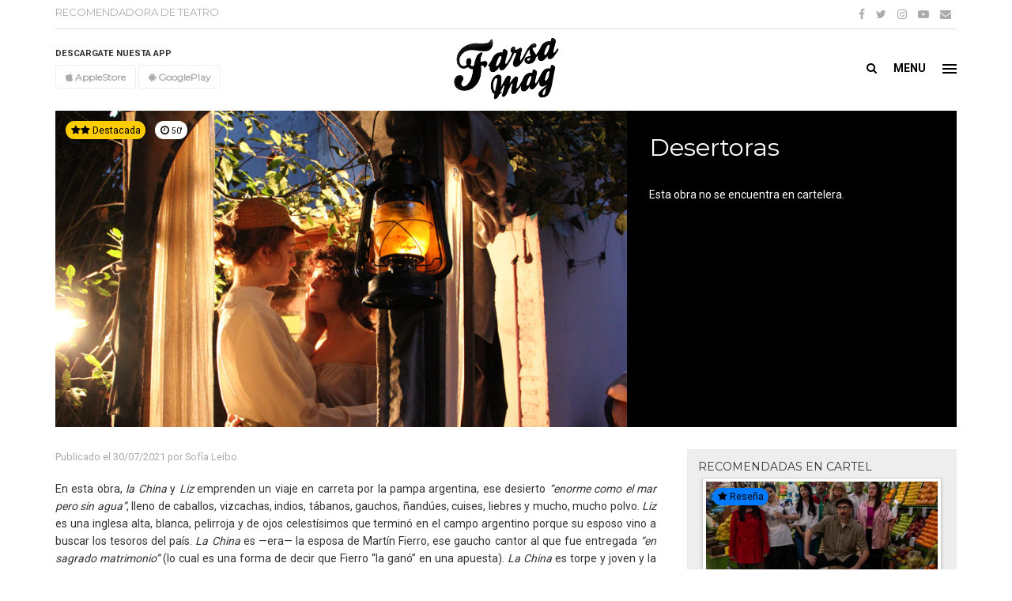

--- FILE ---
content_type: text/html; charset=UTF-8
request_url: https://farsamag.com/obras/desertoras/
body_size: 16141
content:
<!DOCTYPE html>
<html lang="es-AR">
<head>
<meta charset="UTF-8">
<meta name="viewport" content="width=device-width, initial-scale=1">
<link rel="profile" href="http://gmpg.org/xfn/11">

<meta name='robots' content='index, follow, max-image-preview:large, max-snippet:-1, max-video-preview:-1' />
	<style>img:is([sizes="auto" i], [sizes^="auto," i]) { contain-intrinsic-size: 3000px 1500px }</style>
	
	<!-- This site is optimized with the Yoast SEO plugin v26.5 - https://yoast.com/wordpress/plugins/seo/ -->
	<title>Desertoras - Farsa Mag</title>
	<link rel="canonical" href="https://farsamag.com/obras/desertoras/" />
	<meta property="og:locale" content="es_ES" />
	<meta property="og:type" content="article" />
	<meta property="og:title" content="Desertoras - Farsa Mag" />
	<meta property="og:description" content="En esta obra, la China y Liz emprenden un viaje en carreta por la pampa argentina, ese desierto “enorme como el mar pero sin agua”, lleno de caballos, vizcachas, indios, tábanos, gauchos, ñandúes, cuises, liebres y mucho, mucho polvo. Liz es una inglesa alta, blanca, pelirroja y de ojos celestísimos que terminó en el campo [&hellip;]" />
	<meta property="og:url" content="https://farsamag.com/obras/desertoras/" />
	<meta property="og:site_name" content="Farsa Mag" />
	<meta property="article:publisher" content="https://facebook.com/farsamag/" />
	<meta property="article:modified_time" content="2024-04-03T18:29:16+00:00" />
	<meta property="og:image" content="https://farsamag.com/wp-content/uploads/2021/07/desertoras-2.jpg" />
	<meta property="og:image:width" content="1280" />
	<meta property="og:image:height" content="720" />
	<meta property="og:image:type" content="image/jpeg" />
	<meta name="twitter:card" content="summary_large_image" />
	<meta name="twitter:site" content="@FarsaMag" />
	<script type="application/ld+json" class="yoast-schema-graph">{"@context":"https://schema.org","@graph":[{"@type":"WebPage","@id":"https://farsamag.com/obras/desertoras/","url":"https://farsamag.com/obras/desertoras/","name":"Desertoras - Farsa Mag","isPartOf":{"@id":"https://farsamag.com/#website"},"primaryImageOfPage":{"@id":"https://farsamag.com/obras/desertoras/#primaryimage"},"image":{"@id":"https://farsamag.com/obras/desertoras/#primaryimage"},"thumbnailUrl":"https://farsamag.com/wp-content/uploads/2021/07/desertoras-2.jpg","datePublished":"2021-07-30T13:47:04+00:00","dateModified":"2024-04-03T18:29:16+00:00","breadcrumb":{"@id":"https://farsamag.com/obras/desertoras/#breadcrumb"},"inLanguage":"es-AR","potentialAction":[{"@type":"ReadAction","target":["https://farsamag.com/obras/desertoras/"]}]},{"@type":"ImageObject","inLanguage":"es-AR","@id":"https://farsamag.com/obras/desertoras/#primaryimage","url":"https://farsamag.com/wp-content/uploads/2021/07/desertoras-2.jpg","contentUrl":"https://farsamag.com/wp-content/uploads/2021/07/desertoras-2.jpg","width":1280,"height":720},{"@type":"BreadcrumbList","@id":"https://farsamag.com/obras/desertoras/#breadcrumb","itemListElement":[{"@type":"ListItem","position":1,"name":"Inicio","item":"https://farsamag.com/"},{"@type":"ListItem","position":2,"name":"Obras","item":"https://farsamag.com/obras/"},{"@type":"ListItem","position":3,"name":"Desertoras"}]},{"@type":"WebSite","@id":"https://farsamag.com/#website","url":"https://farsamag.com/","name":"Farsa Mag","description":"Recomendadora de teatro","publisher":{"@id":"https://farsamag.com/#organization"},"potentialAction":[{"@type":"SearchAction","target":{"@type":"EntryPoint","urlTemplate":"https://farsamag.com/?s={search_term_string}"},"query-input":{"@type":"PropertyValueSpecification","valueRequired":true,"valueName":"search_term_string"}}],"inLanguage":"es-AR"},{"@type":"Organization","@id":"https://farsamag.com/#organization","name":"FarsaMag","url":"https://farsamag.com/","logo":{"@type":"ImageObject","inLanguage":"es-AR","@id":"https://farsamag.com/#/schema/logo/image/","url":"https://secureservercdn.net/50.62.172.157/6p7.9d7.myftpupload.com/wp-content/uploads/2018/02/logo.png?time=1634670512","contentUrl":"https://secureservercdn.net/50.62.172.157/6p7.9d7.myftpupload.com/wp-content/uploads/2018/02/logo.png?time=1634670512","width":268,"height":160,"caption":"FarsaMag"},"image":{"@id":"https://farsamag.com/#/schema/logo/image/"},"sameAs":["https://facebook.com/farsamag/","https://x.com/FarsaMag","https://instagram.com/farsamag/","https://www.youtube.com/channel/UCROhPNQFjgS4Lht5x--FMIw"]}]}</script>
	<!-- / Yoast SEO plugin. -->


<link rel='dns-prefetch' href='//cdnjs.cloudflare.com' />
<link rel='stylesheet' id='wp-block-library-css' href='https://farsamag.com/wp-includes/css/dist/block-library/style.min.css?ver=6.8.3' type='text/css' media='all' />
<style id='classic-theme-styles-inline-css' type='text/css'>
/*! This file is auto-generated */
.wp-block-button__link{color:#fff;background-color:#32373c;border-radius:9999px;box-shadow:none;text-decoration:none;padding:calc(.667em + 2px) calc(1.333em + 2px);font-size:1.125em}.wp-block-file__button{background:#32373c;color:#fff;text-decoration:none}
</style>
<style id='global-styles-inline-css' type='text/css'>
:root{--wp--preset--aspect-ratio--square: 1;--wp--preset--aspect-ratio--4-3: 4/3;--wp--preset--aspect-ratio--3-4: 3/4;--wp--preset--aspect-ratio--3-2: 3/2;--wp--preset--aspect-ratio--2-3: 2/3;--wp--preset--aspect-ratio--16-9: 16/9;--wp--preset--aspect-ratio--9-16: 9/16;--wp--preset--color--black: #000000;--wp--preset--color--cyan-bluish-gray: #abb8c3;--wp--preset--color--white: #ffffff;--wp--preset--color--pale-pink: #f78da7;--wp--preset--color--vivid-red: #cf2e2e;--wp--preset--color--luminous-vivid-orange: #ff6900;--wp--preset--color--luminous-vivid-amber: #fcb900;--wp--preset--color--light-green-cyan: #7bdcb5;--wp--preset--color--vivid-green-cyan: #00d084;--wp--preset--color--pale-cyan-blue: #8ed1fc;--wp--preset--color--vivid-cyan-blue: #0693e3;--wp--preset--color--vivid-purple: #9b51e0;--wp--preset--gradient--vivid-cyan-blue-to-vivid-purple: linear-gradient(135deg,rgba(6,147,227,1) 0%,rgb(155,81,224) 100%);--wp--preset--gradient--light-green-cyan-to-vivid-green-cyan: linear-gradient(135deg,rgb(122,220,180) 0%,rgb(0,208,130) 100%);--wp--preset--gradient--luminous-vivid-amber-to-luminous-vivid-orange: linear-gradient(135deg,rgba(252,185,0,1) 0%,rgba(255,105,0,1) 100%);--wp--preset--gradient--luminous-vivid-orange-to-vivid-red: linear-gradient(135deg,rgba(255,105,0,1) 0%,rgb(207,46,46) 100%);--wp--preset--gradient--very-light-gray-to-cyan-bluish-gray: linear-gradient(135deg,rgb(238,238,238) 0%,rgb(169,184,195) 100%);--wp--preset--gradient--cool-to-warm-spectrum: linear-gradient(135deg,rgb(74,234,220) 0%,rgb(151,120,209) 20%,rgb(207,42,186) 40%,rgb(238,44,130) 60%,rgb(251,105,98) 80%,rgb(254,248,76) 100%);--wp--preset--gradient--blush-light-purple: linear-gradient(135deg,rgb(255,206,236) 0%,rgb(152,150,240) 100%);--wp--preset--gradient--blush-bordeaux: linear-gradient(135deg,rgb(254,205,165) 0%,rgb(254,45,45) 50%,rgb(107,0,62) 100%);--wp--preset--gradient--luminous-dusk: linear-gradient(135deg,rgb(255,203,112) 0%,rgb(199,81,192) 50%,rgb(65,88,208) 100%);--wp--preset--gradient--pale-ocean: linear-gradient(135deg,rgb(255,245,203) 0%,rgb(182,227,212) 50%,rgb(51,167,181) 100%);--wp--preset--gradient--electric-grass: linear-gradient(135deg,rgb(202,248,128) 0%,rgb(113,206,126) 100%);--wp--preset--gradient--midnight: linear-gradient(135deg,rgb(2,3,129) 0%,rgb(40,116,252) 100%);--wp--preset--font-size--small: 13px;--wp--preset--font-size--medium: 20px;--wp--preset--font-size--large: 36px;--wp--preset--font-size--x-large: 42px;--wp--preset--spacing--20: 0.44rem;--wp--preset--spacing--30: 0.67rem;--wp--preset--spacing--40: 1rem;--wp--preset--spacing--50: 1.5rem;--wp--preset--spacing--60: 2.25rem;--wp--preset--spacing--70: 3.38rem;--wp--preset--spacing--80: 5.06rem;--wp--preset--shadow--natural: 6px 6px 9px rgba(0, 0, 0, 0.2);--wp--preset--shadow--deep: 12px 12px 50px rgba(0, 0, 0, 0.4);--wp--preset--shadow--sharp: 6px 6px 0px rgba(0, 0, 0, 0.2);--wp--preset--shadow--outlined: 6px 6px 0px -3px rgba(255, 255, 255, 1), 6px 6px rgba(0, 0, 0, 1);--wp--preset--shadow--crisp: 6px 6px 0px rgba(0, 0, 0, 1);}:where(.is-layout-flex){gap: 0.5em;}:where(.is-layout-grid){gap: 0.5em;}body .is-layout-flex{display: flex;}.is-layout-flex{flex-wrap: wrap;align-items: center;}.is-layout-flex > :is(*, div){margin: 0;}body .is-layout-grid{display: grid;}.is-layout-grid > :is(*, div){margin: 0;}:where(.wp-block-columns.is-layout-flex){gap: 2em;}:where(.wp-block-columns.is-layout-grid){gap: 2em;}:where(.wp-block-post-template.is-layout-flex){gap: 1.25em;}:where(.wp-block-post-template.is-layout-grid){gap: 1.25em;}.has-black-color{color: var(--wp--preset--color--black) !important;}.has-cyan-bluish-gray-color{color: var(--wp--preset--color--cyan-bluish-gray) !important;}.has-white-color{color: var(--wp--preset--color--white) !important;}.has-pale-pink-color{color: var(--wp--preset--color--pale-pink) !important;}.has-vivid-red-color{color: var(--wp--preset--color--vivid-red) !important;}.has-luminous-vivid-orange-color{color: var(--wp--preset--color--luminous-vivid-orange) !important;}.has-luminous-vivid-amber-color{color: var(--wp--preset--color--luminous-vivid-amber) !important;}.has-light-green-cyan-color{color: var(--wp--preset--color--light-green-cyan) !important;}.has-vivid-green-cyan-color{color: var(--wp--preset--color--vivid-green-cyan) !important;}.has-pale-cyan-blue-color{color: var(--wp--preset--color--pale-cyan-blue) !important;}.has-vivid-cyan-blue-color{color: var(--wp--preset--color--vivid-cyan-blue) !important;}.has-vivid-purple-color{color: var(--wp--preset--color--vivid-purple) !important;}.has-black-background-color{background-color: var(--wp--preset--color--black) !important;}.has-cyan-bluish-gray-background-color{background-color: var(--wp--preset--color--cyan-bluish-gray) !important;}.has-white-background-color{background-color: var(--wp--preset--color--white) !important;}.has-pale-pink-background-color{background-color: var(--wp--preset--color--pale-pink) !important;}.has-vivid-red-background-color{background-color: var(--wp--preset--color--vivid-red) !important;}.has-luminous-vivid-orange-background-color{background-color: var(--wp--preset--color--luminous-vivid-orange) !important;}.has-luminous-vivid-amber-background-color{background-color: var(--wp--preset--color--luminous-vivid-amber) !important;}.has-light-green-cyan-background-color{background-color: var(--wp--preset--color--light-green-cyan) !important;}.has-vivid-green-cyan-background-color{background-color: var(--wp--preset--color--vivid-green-cyan) !important;}.has-pale-cyan-blue-background-color{background-color: var(--wp--preset--color--pale-cyan-blue) !important;}.has-vivid-cyan-blue-background-color{background-color: var(--wp--preset--color--vivid-cyan-blue) !important;}.has-vivid-purple-background-color{background-color: var(--wp--preset--color--vivid-purple) !important;}.has-black-border-color{border-color: var(--wp--preset--color--black) !important;}.has-cyan-bluish-gray-border-color{border-color: var(--wp--preset--color--cyan-bluish-gray) !important;}.has-white-border-color{border-color: var(--wp--preset--color--white) !important;}.has-pale-pink-border-color{border-color: var(--wp--preset--color--pale-pink) !important;}.has-vivid-red-border-color{border-color: var(--wp--preset--color--vivid-red) !important;}.has-luminous-vivid-orange-border-color{border-color: var(--wp--preset--color--luminous-vivid-orange) !important;}.has-luminous-vivid-amber-border-color{border-color: var(--wp--preset--color--luminous-vivid-amber) !important;}.has-light-green-cyan-border-color{border-color: var(--wp--preset--color--light-green-cyan) !important;}.has-vivid-green-cyan-border-color{border-color: var(--wp--preset--color--vivid-green-cyan) !important;}.has-pale-cyan-blue-border-color{border-color: var(--wp--preset--color--pale-cyan-blue) !important;}.has-vivid-cyan-blue-border-color{border-color: var(--wp--preset--color--vivid-cyan-blue) !important;}.has-vivid-purple-border-color{border-color: var(--wp--preset--color--vivid-purple) !important;}.has-vivid-cyan-blue-to-vivid-purple-gradient-background{background: var(--wp--preset--gradient--vivid-cyan-blue-to-vivid-purple) !important;}.has-light-green-cyan-to-vivid-green-cyan-gradient-background{background: var(--wp--preset--gradient--light-green-cyan-to-vivid-green-cyan) !important;}.has-luminous-vivid-amber-to-luminous-vivid-orange-gradient-background{background: var(--wp--preset--gradient--luminous-vivid-amber-to-luminous-vivid-orange) !important;}.has-luminous-vivid-orange-to-vivid-red-gradient-background{background: var(--wp--preset--gradient--luminous-vivid-orange-to-vivid-red) !important;}.has-very-light-gray-to-cyan-bluish-gray-gradient-background{background: var(--wp--preset--gradient--very-light-gray-to-cyan-bluish-gray) !important;}.has-cool-to-warm-spectrum-gradient-background{background: var(--wp--preset--gradient--cool-to-warm-spectrum) !important;}.has-blush-light-purple-gradient-background{background: var(--wp--preset--gradient--blush-light-purple) !important;}.has-blush-bordeaux-gradient-background{background: var(--wp--preset--gradient--blush-bordeaux) !important;}.has-luminous-dusk-gradient-background{background: var(--wp--preset--gradient--luminous-dusk) !important;}.has-pale-ocean-gradient-background{background: var(--wp--preset--gradient--pale-ocean) !important;}.has-electric-grass-gradient-background{background: var(--wp--preset--gradient--electric-grass) !important;}.has-midnight-gradient-background{background: var(--wp--preset--gradient--midnight) !important;}.has-small-font-size{font-size: var(--wp--preset--font-size--small) !important;}.has-medium-font-size{font-size: var(--wp--preset--font-size--medium) !important;}.has-large-font-size{font-size: var(--wp--preset--font-size--large) !important;}.has-x-large-font-size{font-size: var(--wp--preset--font-size--x-large) !important;}
:where(.wp-block-post-template.is-layout-flex){gap: 1.25em;}:where(.wp-block-post-template.is-layout-grid){gap: 1.25em;}
:where(.wp-block-columns.is-layout-flex){gap: 2em;}:where(.wp-block-columns.is-layout-grid){gap: 2em;}
:root :where(.wp-block-pullquote){font-size: 1.5em;line-height: 1.6;}
</style>
<link rel='stylesheet' id='contact-form-7-css' href='https://farsamag.com/wp-content/plugins/contact-form-7/includes/css/styles.css?ver=6.1.4' type='text/css' media='all' />
<link rel='stylesheet' id='wp-components-css' href='https://farsamag.com/wp-includes/css/dist/components/style.min.css?ver=6.8.3' type='text/css' media='all' />
<link rel='stylesheet' id='godaddy-styles-css' href='https://farsamag.com/wp-content/mu-plugins/vendor/wpex/godaddy-launch/includes/Dependencies/GoDaddy/Styles/build/latest.css?ver=2.0.2' type='text/css' media='all' />
<link rel='stylesheet' id='theme-plugins-css' href='https://farsamag.com/wp-content/themes/farsamag/css/plugins.min.css?ver=20170718' type='text/css' media='all' />
<link rel='stylesheet' id='theme-main-css' href='https://farsamag.com/wp-content/themes/farsamag/css/main.min.css?ver=20170718' type='text/css' media='all' />
<link rel='stylesheet' id='theme-iconfont-css' href='https://cdnjs.cloudflare.com/ajax/libs/font-awesome/4.7.0/css/font-awesome.css?ver=6.8.3' type='text/css' media='all' />
<link rel='stylesheet' id='recent-posts-widget-with-thumbnails-public-style-css' href='https://farsamag.com/wp-content/plugins/recent-posts-widget-with-thumbnails/public.css?ver=7.1.1' type='text/css' media='all' />
<link rel='stylesheet' id='wp-pagenavi-css' href='https://farsamag.com/wp-content/plugins/wp-pagenavi/pagenavi-css.css?ver=2.70' type='text/css' media='all' />
<script type="text/javascript" src="https://farsamag.com/wp-includes/js/jquery/jquery.min.js?ver=3.7.1" id="jquery-core-js"></script>
<script type="text/javascript" src="https://farsamag.com/wp-includes/js/jquery/jquery-migrate.min.js?ver=3.4.1" id="jquery-migrate-js"></script>
<link rel="https://api.w.org/" href="https://farsamag.com/wp-json/" /><link rel="alternate" title="JSON" type="application/json" href="https://farsamag.com/wp-json/wp/v2/obras/20170" /><link rel="alternate" title="oEmbed (JSON)" type="application/json+oembed" href="https://farsamag.com/wp-json/oembed/1.0/embed?url=https%3A%2F%2Ffarsamag.com%2Fobras%2Fdesertoras%2F" />
<link rel="alternate" title="oEmbed (XML)" type="text/xml+oembed" href="https://farsamag.com/wp-json/oembed/1.0/embed?url=https%3A%2F%2Ffarsamag.com%2Fobras%2Fdesertoras%2F&#038;format=xml" />
<link rel="icon" href="https://farsamag.com/wp-content/uploads/2018/02/logo.png" sizes="32x32" />
<link rel="icon" href="https://farsamag.com/wp-content/uploads/2018/02/logo.png" sizes="192x192" />
<link rel="apple-touch-icon" href="https://farsamag.com/wp-content/uploads/2018/02/logo.png" />
<meta name="msapplication-TileImage" content="https://farsamag.com/wp-content/uploads/2018/02/logo.png" />
</head>

<body class="wp-singular obras-template-default single single-obras postid-20170 wp-theme-farsamag group-blog">
<div id="page" class="site">

	<header id="site-header" role="banner">
		<div class="container">
			
			<aside>
				<div class="description">
					<h3>Recomendadora de teatro</h3>
				</div>
				<div class="social">
					<ul class="nav-social">
        <li><a href="https://facebook.com/farsamag/" target="_blank"><i class="fa fa-facebook"></i></a></li>     <li><a href="https://twitter.com/FarsaMag" target="_blank"><i class="fa fa-twitter"></i></a></li>     <li><a href="https://instagram.com/farsamag/" target="_blank"><i class="fa fa-instagram"></i></a></li>     <li><a href="https://www.youtube.com/channel/UCROhPNQFjgS4Lht5x--FMIw" target="_blank"><i class="fa fa-youtube-play"></i></a></li>     <li><a href="mailto:info@farsamag.com.ar" target="_blank"><i class="fa fa-envelope"></i></a></li> </ul>
				</div>
			</aside>

			<hgroup>

				<div class="user">
					
					<small>DESCARGATE NUESTA APP</small><div>						<a href="https://itunes.apple.com/us/app/farsamag/id1332013861?l=es&mt=8" class="btn btn-outline" target="_blank"><i class="fa fa-apple" aria-hidden="true"></i> AppleStore</a>
											<a href="https://play.google.com/store/apps/details?id=com.farsamag.app&hl=en_SG" class="btn btn-outline" target="_blank"><i class="fa fa-android" aria-hidden="true"></i> GooglePlay</a>
					</div>				</div>

				<div class="brand">
					<a href="https://farsamag.com/" rel="home">
						<img src="https://farsamag.com/wp-content/themes/farsamag/img/logo.png" alt="Farsa Mag">
					</a>
				</div>

				<div class="navigation" role="navigation">
					<a id="btnSearch" href="#"><i class="fa fa-search" aria-hidden="true"></i></a>
					<a id="btnMenu" href="#"><span class="cd-menu-text">MENU</span><span class="cd-menu-icon"></span></a>
				</div>

			</hgroup>

			<div class="search-box">
				<div class="container">
					<form role="search" method="get" class="search-form" action="https://farsamag.com/">
				<label>
					<span class="screen-reader-text">Buscar:</span>
					<input type="search" class="search-field" placeholder="Buscar &hellip;" value="" name="s" />
				</label>
				<input type="submit" class="search-submit" value="Buscar" />
			</form>				</div>
			</div>
		
		</div>
	</header><!-- #header -->

	<nav id="cd-lateral-nav">
		<ul id="menu-menu-principal" class="cd-navigation"><li id="menu-item-16329" class="menu-item menu-item-type-custom menu-item-object-custom menu-item-has-children menu-item-16329"><a href="#">OBRAS</a>
<ul class="sub-menu">
	<li id="menu-item-11633" class="menu-item menu-item-type-post_type menu-item-object-page menu-item-11633"><a href="https://farsamag.com/cartelera/">CARTELERA SEMANAL</a></li>
	<li id="menu-item-16330" class="menu-item menu-item-type-post_type menu-item-object-page menu-item-16330"><a href="https://farsamag.com/archivo-de-obras/">ARCHIVO</a></li>
</ul>
</li>
<li id="menu-item-11625" class="menu-item menu-item-type-taxonomy menu-item-object-category menu-item-has-children menu-item-11625"><a href="https://farsamag.com/category/noticias/">NOVEDADES</a>
<ul class="sub-menu">
	<li id="menu-item-14660" class="menu-item menu-item-type-taxonomy menu-item-object-category menu-item-14660"><a href="https://farsamag.com/category/noticias/">NACIONALES</a></li>
	<li id="menu-item-14659" class="menu-item menu-item-type-taxonomy menu-item-object-category menu-item-14659"><a href="https://farsamag.com/category/internacionales/">INTERNACIONALES</a></li>
	<li id="menu-item-14658" class="menu-item menu-item-type-taxonomy menu-item-object-category menu-item-14658"><a href="https://farsamag.com/category/especiales/">ESPECIALES</a></li>
</ul>
</li>
<li id="menu-item-11629" class="menu-item menu-item-type-taxonomy menu-item-object-category menu-item-11629"><a href="https://farsamag.com/category/entrevistas/">ENTREVISTAS</a></li>
<li id="menu-item-11627" class="menu-item menu-item-type-taxonomy menu-item-object-category menu-item-11627"><a href="https://farsamag.com/category/festivales/">FESTIVALES</a></li>
<li id="menu-item-16299" class="menu-item menu-item-type-post_type menu-item-object-page menu-item-16299"><a href="https://farsamag.com/teatros/">TEATROS</a></li>
<li id="menu-item-14664" class="menu-item menu-item-type-taxonomy menu-item-object-category menu-item-14664"><a href="https://farsamag.com/category/radio/">RADIO</a></li>
<li id="menu-item-13543" class="menu-item menu-item-type-post_type menu-item-object-page menu-item-13543"><a href="https://farsamag.com/farsaapp/">APP</a></li>
</ul>
		<ul id="menu-menu-secundario" class="cd-navigation cd-single-item-wrapper"><li id="menu-item-16300" class="menu-item menu-item-type-post_type menu-item-object-page menu-item-16300"><a href="https://farsamag.com/farsas/">Farsas</a></li>
<li id="menu-item-14654" class="menu-item menu-item-type-post_type menu-item-object-page menu-item-14654"><a href="https://farsamag.com/manifiesto/">Manifiesto</a></li>
<li id="menu-item-14656" class="menu-item menu-item-type-post_type menu-item-object-page menu-item-14656"><a href="https://farsamag.com/contacto/">Contacto</a></li>
<li id="menu-item-15863" class="menu-item menu-item-type-post_type menu-item-object-page menu-item-15863"><a href="https://farsamag.com/terminos-y-condiciones/">Términos y Condiciones</a></li>
</ul>
		<div class="cd-navigation social">
			<ul class="nav-social">
        <li><a href="https://facebook.com/farsamag/" target="_blank"><i class="fa fa-facebook"></i></a></li>     <li><a href="https://twitter.com/FarsaMag" target="_blank"><i class="fa fa-twitter"></i></a></li>     <li><a href="https://instagram.com/farsamag/" target="_blank"><i class="fa fa-instagram"></i></a></li>     <li><a href="https://www.youtube.com/channel/UCROhPNQFjgS4Lht5x--FMIw" target="_blank"><i class="fa fa-youtube-play"></i></a></li>     <li><a href="mailto:info@farsamag.com.ar" target="_blank"><i class="fa fa-envelope"></i></a></li> </ul>
		</div>
	</nav>

	<main class="cd-main-content" id="site-content">
<section class="single-cartelera container">
    <article class="post-20170 obras type-obras status-publish has-post-thumbnail hentry tag-adaptacion tag-camila-tamagnone tag-catalina-telerman tag-desertoras tag-donna-haraway tag-gabriela-cabezon-camara tag-jose-hernandez tag-las-aventuras-de-la-china-iron tag-martin-fierro tag-nicole-kaplan tag-sol-zaragozi tag-teatro-tai tag-violeta-marquis">
        <header class="article-header">

            <figure style="background-image: url(https://farsamag.com/wp-content/uploads/2021/07/desertoras-2-960x540.jpg);">
                <img width="960" height="540" src="https://farsamag.com/wp-content/uploads/2021/07/desertoras-2-960x540.jpg" class="attachment-large size-large wp-post-image" alt="" decoding="async" fetchpriority="high" srcset="https://farsamag.com/wp-content/uploads/2021/07/desertoras-2-960x540.jpg 960w, https://farsamag.com/wp-content/uploads/2021/07/desertoras-2-640x360.jpg 640w, https://farsamag.com/wp-content/uploads/2021/07/desertoras-2-300x169.jpg 300w, https://farsamag.com/wp-content/uploads/2021/07/desertoras-2-768x432.jpg 768w, https://farsamag.com/wp-content/uploads/2021/07/desertoras-2.jpg 1280w" sizes="(max-width: 960px) 100vw, 960px" />                
                    
                <div class="badges">
                                            <div class="badge destacada">
                                                        <i class="fa fa-star" aria-hidden="true"></i><i class="fa fa-star" aria-hidden="true"></i>                                                        Destacada                        </div>
                                                                <div class="badge badge-duracion">
                            <i class="fa fa-clock-o" aria-hidden="true"></i> <small>50'</small>
                        </div>
                                    </div>
            </figure>

            <aside>
                <h2>Desertoras</h2>
                
<div class="info info-danger">
    <p>Esta obra no se encuentra en cartelera.</p>
</div>

                </aside>

        </header><!-- .article-header -->
    </article><!-- #single-obra -->
</section>

<section class="with-sidebar container">

    <div class="articles">
        <article class="post-20170 obras type-obras status-publish has-post-thumbnail hentry tag-adaptacion tag-camila-tamagnone tag-catalina-telerman tag-desertoras tag-donna-haraway tag-gabriela-cabezon-camara tag-jose-hernandez tag-las-aventuras-de-la-china-iron tag-martin-fierro tag-nicole-kaplan tag-sol-zaragozi tag-teatro-tai tag-violeta-marquis">
            <div class="article-content">

                <section class="section section-detalle">
                    <div class="entry-meta">
                        Publicado el 30/07/2021 por <a href="https://farsamag.com/author/sofil/" title="Entradas de Sofía Leibo" rel="author">Sofía Leibo</a>                    </div><!-- .entry-meta -->
                    
                    <p style="text-align: justify;"><span style="font-weight: 400;">En esta obra, <em>la China </em>y <em>Liz</em> emprenden un viaje en carreta por la pampa argentina, ese desierto <em>“enorme como el mar pero sin agua”</em>, lleno de caballos, vizcachas, indios, tábanos, gauchos, ñandúes, cuises, liebres y mucho, mucho polvo. <em>Liz</em> es una inglesa alta, blanca, pelirroja y de ojos celestísimos que terminó en el campo argentino porque su esposo vino a buscar los tesoros del país. <em>La China</em> es —era— la esposa de Martín Fierro, ese gaucho cantor al que fue entregada <em>“en sagrado matrimonio”</em> (lo cual es una forma de decir que Fierro “la ganó” en una apuesta). <em>La China</em> es torpe y joven y la posibilidad de una vida nueva la deslumbra; es como una nena descubriendo el mundo de golpe y la piel se le eriza <em>“como si estuviera hecha de animales al acecho”</em>. Se encuentra con <em>Liz</em> —Elizabeth— y deciden viajar juntas por la pampa. <em>Liz</em> planea encontrarse con su marido y <em>la China</em> la acompaña, sin un rumbo definido. Viajan en una carreta chiquita pero que tiene de todo: scones, té, ropa fina, whisky, sombreros, libros y cuadernos de dibujo, como si fuera un pedazo de la Inglaterra industrial. </span><span style="font-weight: 400;">  </span></p>
<p style="text-align: justify;"><span style="font-weight: 400;">El elenco está compuesto solo por mujeres, todas actrices jóvenes: </span><b>Nicole Kaplan</b><span style="font-weight: 400;">, </span><b>Camila Tamagnone</b><span style="font-weight: 400;">, </span><b>Sol Zaragozi</b><span style="font-weight: 400;"> y </span><b>Catalina Telerman</b><span style="font-weight: 400;">, con la dirección de </span><b>Violeta Marquis</b><span style="font-weight: 400;">. Se puede ver en </span><b>Teatro TAI</b><span style="font-weight: 400;">, en Charlone 1752. La puesta es simple y minimalista: hay una carreta y un escenario chiquito donde dos de las intérpretes nos cuentan la historia mediante una payada. Las actrices están vestidas de gauchas: usan bombacha de campo, cinturón, botas altas, pañuelo en el cuello, sombrero y camisa. Una toca la guitarra criolla y canta; la otra narra con voz firme y profunda la historia de<em> Liz y la China,</em> haciéndonos sentir que estamos tomando algo en una pulpería del siglo XIX. </span></p>
<p style="text-align: justify;"><b><i>Desertoras </i></b><span style="font-weight: 400;">es una adaptación de la primera parte de la novela de </span><b>Gabriela Cabezón Cámara</b><span style="font-weight: 400;">, </span><b><i>Las aventuras de la China Iron</i></b><span style="font-weight: 400;">. El libro, publicado en 2017, puede leerse como una reescritura del </span><b><i>Martín Fierro</i></b> <span style="font-weight: 400;">de </span><b>José Hernández</b><span style="font-weight: 400;">, como un fanfiction de una calidad literaria altísima o como una ficción des-fundacional que sacude, cuestiona y critica los pilares en los que se basa la tradición literaria argentina. La novela cuenta la historia de <em>la China</em>, personaje que es mencionado al pasar en el poema de Hernández y que queda a la deriva cuando mandan a Fierro al fortín. Ni siquiera tiene nombre propio, es “la china”. </span><b>Cabezón Cámara</b><span style="font-weight: 400;"> se pregunta qué hubiera pasado si <em>la China</em> —ahora con mayúscula— hubiese huido sin sus hijos y se hubiera encontrado con una mujer británica en el camino. El texto problematiza la dicotomía civilización/barbarie y nos deja preguntándonos cómo sería el presente si nuestro poema fundacional hubiese estado protagonizado por dos mujeres muy distintas; una “salvaje” y una “civilizada” que se atraen entre sí. </span></p>
<p style="text-align: justify;"><span style="font-weight: 400;">En </span><b><i>Desertoras</i></b><span style="font-weight: 400;"> cada recurso</span><i><span style="font-weight: 400;"> s</span></i><span style="font-weight: 400;">e aprovecha al máximo. La carreta es tanto medio de transporte, habitación y camarín donde las actrices se cambian el vestuario. Se usa para ocultar o sugerir acciones; en las escenas románticas se colocan telas traslúcidas para mostrar las siluetas de las actrices y, cuando las intérpretes se van a dormir, se ponen telas opacas para ocultar el interior. El vestuario de <em>la China</em> y <em>Liz</em> se ajusta a los cuerpos y personalidades  de cada una como si fuese su segunda piel. <em>La China</em> usa una blusa sucia y una pollera larga y tiene el pelo corto con rulos que le tapan los ojos. <em>Liz</em> tiene el pelo rojo atado, usa camisas blancas impecables y polleras simples y elegantes. </span></p>
<p style="text-align: justify;"><span style="font-weight: 400;">En esta obra, todos los roles que fueron históricamente ocupados por hombres los ocupan mujeres: tanto las protagonistas como quienes narran la historia son mujeres. Están las dos gauchas —o payadoras— que, en la época del </span><i><span style="font-weight: 400;">Martín Fierro,</span></i><span style="font-weight: 400;"> se las hubiera llamado “chinas”, o se hubiera negado su existencia. La payada se interrumpe cuando las intérpretes de <em>la China </em>y<em> de Liz</em> actúan y le dan vida a los personajes.</span></p>
<p style="text-align: justify;"><span style="font-weight: 400;">Es interesante remarcar que, en la obra,<em> la China </em>y<em> Liz</em> viajan solas, mientras que en la novela de </span><b>Cabezón Cámara</b><span style="font-weight: 400;"> las acompaña un gaucho, Rosario. La decisión de dejar afuera a este personaje no es arbitraria: al no haber hombres en escena, se refuerza el acto político y simbólico de mostrar mujeres encarnando roles que siempre fueron ocupados por varones. Además, en </span><b><i>Desertoras </i></b><span style="font-weight: 400;">tampoco aparecen Martín Fierro ni Hernández; en la novela, Fierro se enamora de Cruz y Hernández es un terrateniente que le robó los versos a Fierro y se hizo famoso gracias a ellos. En la obra, todo el protagonismo lo tienen <em>la China</em> y <em>Liz.</em> Aunque la decisión de la novela sea más realista —en el siglo XIX era muy peligroso que dos mujeres viajaran solas por la pampa—, la apuesta de la obra es más atrevida. </span><b><i>Desertoras </i></b><span style="font-weight: 400;">plantea otra realidad posible, reconfigura el relato histórico y nos hace pensar en las historias que probablemente nunca vayamos a conocer, historias de mujeres que, como <em>la China</em>, huyeron para dejar sus antiguas vidas atrás. </span></p>
<p style="text-align: justify;"><b><i>Desertoras</i></b><span style="font-weight: 400;"> nos muestra que no se necesita mucho para hacer una obra genial; quizás, solamente, un elenco y un texto increíble, bastante imaginación y la capacidad para exprimir cada recurso escénico. Es una obra chiquita, compacta, en el mejor sentido de la palabra; es una obra de media hora que te deja con ganas de más. Pero no necesita más, porque funciona perfecto tal como está. Termina antes de que una se pregunte cuánto falta. Es muy fácil meterse dentro del universo de </span><b><i>Desertoras</i></b><span style="font-weight: 400;">;</span> <span style="font-weight: 400;">de repente, una se olvida de que está en el patio de un centro cultural en Villa Ortúzar y se teletransporta a la pampa, a la carreta de <em>la China </em>y<em> Liz</em> que avanza entre la tierra y el polvo mientras el caballo galopa, a un mundo donde el sol quema la piel y aja los cuerpos y el horizonte se extiende a lo lejos como si fuese infinito.</span></p>
<p style="text-align: justify;"><span style="font-weight: 400;">Uno de los temas principales es el lenguaje; el lenguaje como lo que diferencia y distancia y, a la vez, como lo que permite el acercamiento. <em>Liz</em> habla español con un acento inglés marcado, le entiende poco a <em>la China,</em> no sabe qué quiere decir cuando le cuenta que fue “entregada” a Fierro. La China no habla inglés y se ríe cuando se entera de que “lluvia” es “rain” en inglés; </span><i><span style="font-weight: 400;">lluvia, </span></i><span style="font-weight: 400;">dice, estirando la “sh” y alargando las vocales hasta que el sonido se parece al de las gotas que caen. De a poco, más allá de los enredos culturales y lingüísticos o, mejor dicho, a través de esos enredos, <em>Liz </em>y<em> la China</em> logran entenderse. Hay traducciones, gestos, miradas y objetos. De a poco, cada una va entrando en el universo de la otra. <em>La China</em> descubre los paisajes de Inglaterra, el mar, la pintura, el té de la india y los scones; <em>Liz</em> descubre que <em>la China</em> deja huellas en los árboles y que nunca quiso ser madre, que en la pampa se puede “ganar” mujeres en una apuesta.</span></p>
<p style="text-align: justify;"><span style="font-weight: 400;">Tanto en la novela como en la obra <em>la China</em> se cambia el nombre. Decide ponerse <em>“China Josephine Star Iron”</em>; “Star” en homenaje a su perro “Estreya”, “Iron” por Fierro, y Josefina, porque le gustó. Así, deja de ser el personaje secundario creado por Hernández y se vuelve la protagonista. <em>La China</em> muestra que en cualquier momento se puede tirar a la basura el nombre que nos dieron y transformarnos en otrxs. Este gesto revela que cambiarse el nombre puede ser una forma de empezar a escribir la propia historia. </span></p>
<p style="text-align: justify;"><span style="font-weight: 400;">La filósofa </span><b>Donna Haraway</b><span style="font-weight: 400;"> dice, en </span><b><i>Seguir con el problema</i></b><span style="font-weight: 400;">: </span><i><span style="font-weight: 400;">“Importa qué historias contamos para contar otras historias, importa qué nudos anudan nudos, qué pensamientos piensan pensamientos, qué descripciones describen descripciones, qué lazos enlazan lazos. Importa qué historias crean mundos, qué mundos crean historias”</span></i><i><span style="font-weight: 400;">. </span></i><span style="font-weight: 400;">La decisión de darle voz y cuerpo a <em>la China</em> para que ella cuente su propia vida es un acto político; es una intervención que expande y cuestiona el universo de la pampa descrito en el </span><b><i>Martín Fierro</i></b><span style="font-weight: 400;">. </span></p>
<p style="text-align: justify;"><b><i>Desertoras </i></b><span style="font-weight: 400;">pone el foco en la importancia de reflexionar sobre qué historias contamos, cuáles se fosilizan en el tiempo, cuáles salen a la superficie y cuáles todavía están enterradas bajo capas y capas de tierra, esperando que alguien las descubra. La obra se pregunta qué pasa con las mujeres excluidas de los relatos canónicos; les da voz y cuerpo y las convierte en personajes principales.</span></p>
<p style="text-align: justify;"><span style="font-weight: 400;">El amor, el deseo, la libertad y el humor están presentes en </span><b><i>Desertoras</i></b><span style="font-weight: 400;">. Las dos mujeres descubren que, al final, no son tan diferentes. Y se van acercando: las lenguas, los sexos y los géneros se mezclan. Ahí en una carreta en el medio del desierto. Ahí donde reinan el silencio y el polvo. En el libro, <em>La China</em> dice: </span><i><span style="font-weight: 400;">“Sentía alegría en el cuerpo, algo se me estaba rompiendo y era como meterse al río una de esas tardes de verano tan calientes en mi tierra que hierve el aire”</span></i><span style="font-weight: 400;">. La obra desborda de vida, de música, de palabras, de miradas, de goce. Así como la novela de </span><b>Cabezón Cámara</b><span style="font-weight: 400;"> es una reapropiación del poema de Hernández, </span><b><i>Desertoras </i></b><span style="font-weight: 400;">es una reapropiación de la novela de </span><b>Cabezón Cámara</b><span style="font-weight: 400;">. </span></p>
<p style="text-align: justify;"><span style="font-weight: 400;">Tanto el viaje como la historia tienen que terminar pero, como dice la China, eso es parte de su belleza: </span><i><span style="font-weight: 400;">“Tal vez en eso, en la experiencia del tiempo como finito, radiquen el fulgor y el relieve de cada momento que se vive, sabiendo que se ha de volver a casa, en una tierra que no es la propia”. </span></i><span style="font-weight: 400;">El teatro es, para mí, una forma distinta de vivir el tiempo; es un paréntesis donde un patio de Villa Ortúzar puede transformarse en un campo lleno de animales y polvo y silencio y dos mujeres que viajan. Todo eso con solo cuatro actrices, un escenario chiquito, algunos efectos sonoros y una carreta en continua metamorfosis.</span></p>
<p style="text-align: justify;"><span style="font-weight: 400;">Cuando terminó la función de </span><b><i>Desertoras</i></b><span style="font-weight: 400;"> me quedé con ganas de vivir un cachito más en ese paréntesis, de pedirles a las actrices que sigan en escena para que el tiempo se estire como el horizonte del campo, para retrasar el final del viaje, el momento de volver a casa.</span></p>
                </section>

                <section class="section section-galeria">
    <div class="slider gallery-items">
            <div class="item">
        <img src="https://farsamag.com/wp-content/uploads/2021/07/desertoras-6-960x540.jpeg" alt="">        </div>
            <div class="item">
        <img src="https://farsamag.com/wp-content/uploads/2021/07/desertoras-1-960x540.jpg" alt="">        </div>
            <div class="item">
        <img src="https://farsamag.com/wp-content/uploads/2021/07/desertoras-5-960x540.jpeg" alt="">        </div>
            <div class="item">
        <img src="https://farsamag.com/wp-content/uploads/2021/07/desertoras-4-960x540.jpeg" alt="">        </div>
            <div class="item">
        <img src="https://farsamag.com/wp-content/uploads/2021/07/desertoras-3-960x540.jpg" alt="">        </div>
        </div>
</section>
                
                                <section class="section section-ficha">
                    <h3>Ficha técnico artística</h3>
                    <p><span style="font-weight: 400;"><strong>Dirección:</strong> Violeta Marquis<br />
</span><span style="font-weight: 400;"><strong>Actuación:</strong>  Nicole Kaplan, Camila Tamagnone, Sol Zaragozi, Catalina Telerman<br />
</span><span style="font-weight: 400;"><strong>Música:</strong> Catalina Telerman<br />
</span><span style="font-weight: 400;"><strong>Escenografía:</strong> Maricel Aguirre<br />
</span><span style="font-weight: 400;"><strong>Iluminación:</strong> Augusto Sanguinetti</span></p>
                </section>
                
            </div><!-- .entry-content -->
        </article>
	</div><!-- .articles -->

    <aside class="sidebar">
        
<aside id="secondary" class="widget-area" role="complementary">

		<aside id="en-cartelera-2" class="widget widget_cartelera">
		<h5>RECOMENDADAS EN CARTEL</h5>

		<div class="slider single-item">
			<div class="item item-slider resena  domingo">
    <div class="item-wrapper">

        <figure class="thumbnail">
            <a href="https://farsamag.com/obras/las-casas/" rel="bookmark">
            <img width="640" height="360" src="https://farsamag.com/wp-content/uploads/2025/12/9a94dc30-6668-452b-801b-fbc1edf7703c-640x360.jpeg" class="attachment-thumbnail size-thumbnail wp-post-image" alt="" decoding="async" srcset="https://farsamag.com/wp-content/uploads/2025/12/9a94dc30-6668-452b-801b-fbc1edf7703c-640x360.jpeg 640w, https://farsamag.com/wp-content/uploads/2025/12/9a94dc30-6668-452b-801b-fbc1edf7703c-960x540.jpeg 960w" sizes="(max-width: 640px) 100vw, 640px" />            </a>
                        <div class="badges">
                <div class="badge resena">
                    <i class="fa fa-star" aria-hidden="true"></i>                                                            Reseña                </div>
            </div>
                    </figure>
        <div class="body">
            <h3><a href="https://farsamag.com/obras/las-casas/" rel="bookmark">Las Casas</a></h3>
        </div>

    </div>
</div><div class="item item-slider destacada  sabado domingo">
    <div class="item-wrapper">

        <figure class="thumbnail">
            <a href="https://farsamag.com/obras/luciernagas-sueno-bastardo/" rel="bookmark">
            <img width="640" height="360" src="https://farsamag.com/wp-content/uploads/2025/11/luciernagas-ensayo-completo-2025_08_08-mauricio-caceres-111-640x360.jpg" class="attachment-thumbnail size-thumbnail wp-post-image" alt="" decoding="async" srcset="https://farsamag.com/wp-content/uploads/2025/11/luciernagas-ensayo-completo-2025_08_08-mauricio-caceres-111-640x360.jpg 640w, https://farsamag.com/wp-content/uploads/2025/11/luciernagas-ensayo-completo-2025_08_08-mauricio-caceres-111-960x540.jpg 960w" sizes="(max-width: 640px) 100vw, 640px" />            </a>
                        <div class="badges">
                <div class="badge destacada">
                                        <i class="fa fa-star" aria-hidden="true"></i><i class="fa fa-star" aria-hidden="true"></i>                                        Destacada                </div>
            </div>
                    </figure>
        <div class="body">
            <h3><a href="https://farsamag.com/obras/luciernagas-sueno-bastardo/" rel="bookmark">Luciernagas (sueño bastardo)</a></h3>
        </div>

    </div>
</div><div class="item item-slider destacada  sabado sabado domingo domingo">
    <div class="item-wrapper">

        <figure class="thumbnail">
            <a href="https://farsamag.com/obras/asuntos-internos/" rel="bookmark">
            <img width="640" height="360" src="https://farsamag.com/wp-content/uploads/2025/11/paula-cappeletti_36-640x360.jpg" class="attachment-thumbnail size-thumbnail wp-post-image" alt="" decoding="async" loading="lazy" srcset="https://farsamag.com/wp-content/uploads/2025/11/paula-cappeletti_36-640x360.jpg 640w, https://farsamag.com/wp-content/uploads/2025/11/paula-cappeletti_36-960x540.jpg 960w" sizes="auto, (max-width: 640px) 100vw, 640px" />            </a>
                        <div class="badges">
                <div class="badge destacada">
                                        <i class="fa fa-star" aria-hidden="true"></i><i class="fa fa-star" aria-hidden="true"></i>                                        Destacada                </div>
            </div>
                    </figure>
        <div class="body">
            <h3><a href="https://farsamag.com/obras/asuntos-internos/" rel="bookmark">Asuntos Internos</a></h3>
        </div>

    </div>
</div><div class="item item-slider destacada  jueves jueves">
    <div class="item-wrapper">

        <figure class="thumbnail">
            <a href="https://farsamag.com/obras/una-casa-en-biarritz/" rel="bookmark">
            <img width="640" height="360" src="https://farsamag.com/wp-content/uploads/2025/11/whatsapp-image-2024-06-20-at-175716-1-640x360.jpeg" class="attachment-thumbnail size-thumbnail wp-post-image" alt="" decoding="async" loading="lazy" srcset="https://farsamag.com/wp-content/uploads/2025/11/whatsapp-image-2024-06-20-at-175716-1-640x360.jpeg 640w, https://farsamag.com/wp-content/uploads/2025/11/whatsapp-image-2024-06-20-at-175716-1-960x540.jpeg 960w" sizes="auto, (max-width: 640px) 100vw, 640px" />            </a>
                        <div class="badges">
                <div class="badge destacada">
                                        <i class="fa fa-star" aria-hidden="true"></i><i class="fa fa-star" aria-hidden="true"></i>                                        Destacada                </div>
            </div>
                    </figure>
        <div class="body">
            <h3><a href="https://farsamag.com/obras/una-casa-en-biarritz/" rel="bookmark">Una casa en Biarritz</a></h3>
        </div>

    </div>
</div><div class="item item-slider resena  viernes">
    <div class="item-wrapper">

        <figure class="thumbnail">
            <a href="https://farsamag.com/obras/en-cada-lugar-del-mundo-en-este-instante/" rel="bookmark">
            <img width="640" height="360" src="https://farsamag.com/wp-content/uploads/2025/11/img_1858-640x360.jpg" class="attachment-thumbnail size-thumbnail wp-post-image" alt="" decoding="async" loading="lazy" srcset="https://farsamag.com/wp-content/uploads/2025/11/img_1858-640x360.jpg 640w, https://farsamag.com/wp-content/uploads/2025/11/img_1858-960x540.jpg 960w" sizes="auto, (max-width: 640px) 100vw, 640px" />            </a>
                        <div class="badges">
                <div class="badge resena">
                    <i class="fa fa-star" aria-hidden="true"></i>                                                            Reseña                </div>
            </div>
                    </figure>
        <div class="body">
            <h3><a href="https://farsamag.com/obras/en-cada-lugar-del-mundo-en-este-instante/" rel="bookmark">En cada lugar del mundo, en este instante</a></h3>
        </div>

    </div>
</div><div class="item item-slider destacada  viernes">
    <div class="item-wrapper">

        <figure class="thumbnail">
            <a href="https://farsamag.com/obras/en-mitad-de-tanto-fuego/" rel="bookmark">
            <img width="640" height="360" src="https://farsamag.com/wp-content/uploads/2025/10/51-50-ph-ernesto-donegana-640x360.jpg" class="attachment-thumbnail size-thumbnail wp-post-image" alt="Ph: Ernesto Donegana" decoding="async" loading="lazy" srcset="https://farsamag.com/wp-content/uploads/2025/10/51-50-ph-ernesto-donegana-640x360.jpg 640w, https://farsamag.com/wp-content/uploads/2025/10/51-50-ph-ernesto-donegana-960x540.jpg 960w" sizes="auto, (max-width: 640px) 100vw, 640px" />            </a>
                        <div class="badges">
                <div class="badge destacada">
                                        <i class="fa fa-star" aria-hidden="true"></i><i class="fa fa-star" aria-hidden="true"></i>                                        Destacada                </div>
            </div>
                    </figure>
        <div class="body">
            <h3><a href="https://farsamag.com/obras/en-mitad-de-tanto-fuego/" rel="bookmark">En mitad de tanto fuego</a></h3>
        </div>

    </div>
</div><div class="item item-slider imperdible  sabado domingo">
    <div class="item-wrapper">

        <figure class="thumbnail">
            <a href="https://farsamag.com/obras/una-sombra-voraz/" rel="bookmark">
            <img width="640" height="360" src="https://farsamag.com/wp-content/uploads/2025/09/30-una-sombra-voraz-ph-sebastian-arpesella-640x360.jpg" class="attachment-thumbnail size-thumbnail wp-post-image" alt="" decoding="async" loading="lazy" srcset="https://farsamag.com/wp-content/uploads/2025/09/30-una-sombra-voraz-ph-sebastian-arpesella-640x360.jpg 640w, https://farsamag.com/wp-content/uploads/2025/09/30-una-sombra-voraz-ph-sebastian-arpesella-960x540.jpg 960w" sizes="auto, (max-width: 640px) 100vw, 640px" />            </a>
                        <div class="badges">
                <div class="badge imperdible">
                                                            <i class="fa fa-star" aria-hidden="true"></i><i class="fa fa-star" aria-hidden="true"></i><i class="fa fa-star" aria-hidden="true"></i>                    Imperdible                </div>
            </div>
                    </figure>
        <div class="body">
            <h3><a href="https://farsamag.com/obras/una-sombra-voraz/" rel="bookmark">Una sombra voraz</a></h3>
        </div>

    </div>
</div><div class="item item-slider destacada  sabado sabado">
    <div class="item-wrapper">

        <figure class="thumbnail">
            <a href="https://farsamag.com/obras/menos-detalles/" rel="bookmark">
            <img width="640" height="360" src="https://farsamag.com/wp-content/uploads/2025/08/muchodetalle-640x360.jpeg" class="attachment-thumbnail size-thumbnail wp-post-image" alt="" decoding="async" loading="lazy" srcset="https://farsamag.com/wp-content/uploads/2025/08/muchodetalle-640x360.jpeg 640w, https://farsamag.com/wp-content/uploads/2025/08/muchodetalle-960x540.jpeg 960w" sizes="auto, (max-width: 640px) 100vw, 640px" />            </a>
                        <div class="badges">
                <div class="badge destacada">
                                        <i class="fa fa-star" aria-hidden="true"></i><i class="fa fa-star" aria-hidden="true"></i>                                        Destacada                </div>
            </div>
                    </figure>
        <div class="body">
            <h3><a href="https://farsamag.com/obras/menos-detalles/" rel="bookmark">Menos detalles</a></h3>
        </div>

    </div>
</div><div class="item item-slider destacada  jueves">
    <div class="item-wrapper">

        <figure class="thumbnail">
            <a href="https://farsamag.com/obras/flotando-apenas/" rel="bookmark">
            <img width="640" height="360" src="https://farsamag.com/wp-content/uploads/2025/08/whatsapp-image-2025-08-13-at-63041-pm-640x360.jpeg" class="attachment-thumbnail size-thumbnail wp-post-image" alt="" decoding="async" loading="lazy" srcset="https://farsamag.com/wp-content/uploads/2025/08/whatsapp-image-2025-08-13-at-63041-pm-640x360.jpeg 640w, https://farsamag.com/wp-content/uploads/2025/08/whatsapp-image-2025-08-13-at-63041-pm-960x540.jpeg 960w" sizes="auto, (max-width: 640px) 100vw, 640px" />            </a>
                        <div class="badges">
                <div class="badge destacada">
                                        <i class="fa fa-star" aria-hidden="true"></i><i class="fa fa-star" aria-hidden="true"></i>                                        Destacada                </div>
            </div>
                    </figure>
        <div class="body">
            <h3><a href="https://farsamag.com/obras/flotando-apenas/" rel="bookmark">Flotando apenas</a></h3>
        </div>

    </div>
</div>		</div>

		<a href="/cartelera" class="btn btn-gray btn-block">CARTELERA SEMANAL</a>
	</aside>

	<aside id="recent-posts-widget-with-thumbnails-2" class="widget recent-posts-widget-with-thumbnails">
<div id="rpwwt-recent-posts-widget-with-thumbnails-2" class="rpwwt-widget">
<h5 class="widget-title">ÚLTIMAS NOTICIAS</h5>
	<ul>
		<li><a href="https://farsamag.com/festival-callejon-una-forma-de-habitar-la-escena/"><img width="96" height="54" src="https://farsamag.com/wp-content/uploads/2025/11/x-flyer-gacetilla-640x360.png" class="attachment-96x54 size-96x54 wp-post-image" alt="" decoding="async" loading="lazy" srcset="https://farsamag.com/wp-content/uploads/2025/11/x-flyer-gacetilla-640x360.png 640w, https://farsamag.com/wp-content/uploads/2025/11/x-flyer-gacetilla-960x540.png 960w" sizes="auto, (max-width: 96px) 100vw, 96px" /><span class="rpwwt-post-title">FESTIVAL CALLEJÓN: UNA FORMA DE HABITAR LA ESCENA</span></a></li>
		<li><a href="https://farsamag.com/veinte-anos-del-festival-de-teatro-de-rafaela-promesa-de-vida-en-el-corazon/"><img width="96" height="54" src="https://farsamag.com/wp-content/uploads/2025/07/b79a5914-640x360.jpg" class="attachment-96x54 size-96x54 wp-post-image" alt="" decoding="async" loading="lazy" srcset="https://farsamag.com/wp-content/uploads/2025/07/b79a5914-640x360.jpg 640w, https://farsamag.com/wp-content/uploads/2025/07/b79a5914-960x540.jpg 960w" sizes="auto, (max-width: 96px) 100vw, 96px" /><span class="rpwwt-post-title">Veinte años del Festival de Teatro de Rafaela: promesa de vida en el corazón</span></a></li>
		<li><a href="https://farsamag.com/ftr24-la-llama-intacta/"><img width="96" height="54" src="https://farsamag.com/wp-content/uploads/2024/07/dsc04676-300x169.jpg" class="attachment-96x54 size-96x54 wp-post-image" alt="" decoding="async" loading="lazy" srcset="https://farsamag.com/wp-content/uploads/2024/07/dsc04676-300x169.jpg 300w, https://farsamag.com/wp-content/uploads/2024/07/dsc04676-960x540.jpg 960w, https://farsamag.com/wp-content/uploads/2024/07/dsc04676-640x360.jpg 640w, https://farsamag.com/wp-content/uploads/2024/07/dsc04676-768x432.jpg 768w, https://farsamag.com/wp-content/uploads/2024/07/dsc04676-1536x864.jpg 1536w, https://farsamag.com/wp-content/uploads/2024/07/dsc04676-e1721769678310.jpg 780w" sizes="auto, (max-width: 96px) 100vw, 96px" /><span class="rpwwt-post-title">Festival de Teatro de Rafaela 2024: la llama intacta</span></a></li>
		<li><a href="https://farsamag.com/dos-obras-dos-formas-de-entrar-y-salir-de-la-memoria/"><img width="96" height="54" src="https://farsamag.com/wp-content/uploads/2024/07/horizontal-3_-foto-cuarto-intermedio-en-la-esma-nov-2019-_-alta-640x360.jpg" class="attachment-96x54 size-96x54 wp-post-image" alt="" decoding="async" loading="lazy" srcset="https://farsamag.com/wp-content/uploads/2024/07/horizontal-3_-foto-cuarto-intermedio-en-la-esma-nov-2019-_-alta-640x360.jpg 640w, https://farsamag.com/wp-content/uploads/2024/07/horizontal-3_-foto-cuarto-intermedio-en-la-esma-nov-2019-_-alta-960x540.jpg 960w" sizes="auto, (max-width: 96px) 100vw, 96px" /><span class="rpwwt-post-title">Dos obras, dos formas de entrar y salir de la memoria</span></a></li>
		<li><a href="https://farsamag.com/fiesta-nacional-del-teatro/"><img width="96" height="54" src="https://farsamag.com/wp-content/uploads/2023/09/apertura-de-la-fiesta_26-scaled-e1695413351800-640x360.jpg" class="attachment-96x54 size-96x54 wp-post-image" alt="" decoding="async" loading="lazy" /><span class="rpwwt-post-title">Fiesta Nacional del Teatro</span></a></li>
	</ul>
</div><!-- .rpwwt-widget -->
</aside><aside id="recent-posts-widget-with-thumbnails-3" class="widget recent-posts-widget-with-thumbnails">
<div id="rpwwt-recent-posts-widget-with-thumbnails-3" class="rpwwt-widget">
<h5 class="widget-title">ENTREVISTAS</h5>
	<ul>
		<li><a href="https://farsamag.com/entrevista-al-grupo-minimo/"><img width="96" height="54" src="https://farsamag.com/wp-content/uploads/2021/11/1-300x169.jpg" class="attachment-96x54 size-96x54 wp-post-image" alt="" decoding="async" loading="lazy" srcset="https://farsamag.com/wp-content/uploads/2021/11/1-300x169.jpg 300w, https://farsamag.com/wp-content/uploads/2021/11/1-960x540.jpg 960w, https://farsamag.com/wp-content/uploads/2021/11/1-640x360.jpg 640w, https://farsamag.com/wp-content/uploads/2021/11/1-768x432.jpg 768w, https://farsamag.com/wp-content/uploads/2021/11/1.jpg 1280w" sizes="auto, (max-width: 96px) 100vw, 96px" /><span class="rpwwt-post-title">Entrevista al Grupo Mínimo</span></a></li>
		<li><a href="https://farsamag.com/intersecciones-matias-umpierrez-en-dialogo-virtual-con-las-piel-de-lava/"><img width="96" height="54" src="https://farsamag.com/wp-content/uploads/2020/05/intersecciones-umpierrez-piel-de-lava-mix-300x169.jpeg" class="attachment-96x54 size-96x54 wp-post-image" alt="" decoding="async" loading="lazy" srcset="https://farsamag.com/wp-content/uploads/2020/05/intersecciones-umpierrez-piel-de-lava-mix-300x169.jpeg 300w, https://farsamag.com/wp-content/uploads/2020/05/intersecciones-umpierrez-piel-de-lava-mix-640x360.jpeg 640w, https://farsamag.com/wp-content/uploads/2020/05/intersecciones-umpierrez-piel-de-lava-mix-768x432.jpeg 768w, https://farsamag.com/wp-content/uploads/2020/05/intersecciones-umpierrez-piel-de-lava-mix-960x540.jpeg 960w, https://farsamag.com/wp-content/uploads/2020/05/intersecciones-umpierrez-piel-de-lava-mix.jpeg 1280w" sizes="auto, (max-width: 96px) 100vw, 96px" /><span class="rpwwt-post-title">Intersecciones: Matías Umpierrez en diálogo virtual con las Piel de Lava</span></a></li>
		<li><a href="https://farsamag.com/fabian-diaz-andres-levanta-el-mar-y-yo-levanto-el-monte/"><img width="96" height="54" src="https://farsamag.com/wp-content/uploads/2019/10/entrevista-fabian-diaz-y-andres-gallina22-300x169.jpg" class="attachment-96x54 size-96x54 wp-post-image" alt="" decoding="async" loading="lazy" srcset="https://farsamag.com/wp-content/uploads/2019/10/entrevista-fabian-diaz-y-andres-gallina22-300x169.jpg 300w, https://farsamag.com/wp-content/uploads/2019/10/entrevista-fabian-diaz-y-andres-gallina22-640x360.jpg 640w, https://farsamag.com/wp-content/uploads/2019/10/entrevista-fabian-diaz-y-andres-gallina22-768x432.jpg 768w, https://farsamag.com/wp-content/uploads/2019/10/entrevista-fabian-diaz-y-andres-gallina22-960x540.jpg 960w, https://farsamag.com/wp-content/uploads/2019/10/entrevista-fabian-diaz-y-andres-gallina22.jpg 1280w" sizes="auto, (max-width: 96px) 100vw, 96px" /><span class="rpwwt-post-title">Fabián Díaz: “Andrés levanta el mar y yo levanto el monte”</span></a></li>
	</ul>
</div><!-- .rpwwt-widget -->
</aside><aside id="recent-posts-widget-with-thumbnails-4" class="widget recent-posts-widget-with-thumbnails">
<div id="rpwwt-recent-posts-widget-with-thumbnails-4" class="rpwwt-widget">
<h5 class="widget-title">FESTIVALES</h5>
	<ul>
		<li><a href="https://farsamag.com/festival-callejon-una-forma-de-habitar-la-escena/"><img width="96" height="54" src="https://farsamag.com/wp-content/uploads/2025/11/x-flyer-gacetilla-640x360.png" class="attachment-96x54 size-96x54 wp-post-image" alt="" decoding="async" loading="lazy" srcset="https://farsamag.com/wp-content/uploads/2025/11/x-flyer-gacetilla-640x360.png 640w, https://farsamag.com/wp-content/uploads/2025/11/x-flyer-gacetilla-960x540.png 960w" sizes="auto, (max-width: 96px) 100vw, 96px" /><span class="rpwwt-post-title">FESTIVAL CALLEJÓN: UNA FORMA DE HABITAR LA ESCENA</span></a></li>
		<li><a href="https://farsamag.com/veinte-anos-del-festival-de-teatro-de-rafaela-promesa-de-vida-en-el-corazon/"><img width="96" height="54" src="https://farsamag.com/wp-content/uploads/2025/07/b79a5914-640x360.jpg" class="attachment-96x54 size-96x54 wp-post-image" alt="" decoding="async" loading="lazy" srcset="https://farsamag.com/wp-content/uploads/2025/07/b79a5914-640x360.jpg 640w, https://farsamag.com/wp-content/uploads/2025/07/b79a5914-960x540.jpg 960w" sizes="auto, (max-width: 96px) 100vw, 96px" /><span class="rpwwt-post-title">Veinte años del Festival de Teatro de Rafaela: promesa de vida en el corazón</span></a></li>
		<li><a href="https://farsamag.com/ftr24-la-llama-intacta/"><img width="96" height="54" src="https://farsamag.com/wp-content/uploads/2024/07/dsc04676-300x169.jpg" class="attachment-96x54 size-96x54 wp-post-image" alt="" decoding="async" loading="lazy" srcset="https://farsamag.com/wp-content/uploads/2024/07/dsc04676-300x169.jpg 300w, https://farsamag.com/wp-content/uploads/2024/07/dsc04676-960x540.jpg 960w, https://farsamag.com/wp-content/uploads/2024/07/dsc04676-640x360.jpg 640w, https://farsamag.com/wp-content/uploads/2024/07/dsc04676-768x432.jpg 768w, https://farsamag.com/wp-content/uploads/2024/07/dsc04676-1536x864.jpg 1536w, https://farsamag.com/wp-content/uploads/2024/07/dsc04676-e1721769678310.jpg 780w" sizes="auto, (max-width: 96px) 100vw, 96px" /><span class="rpwwt-post-title">Festival de Teatro de Rafaela 2024: la llama intacta</span></a></li>
	</ul>
</div><!-- .rpwwt-widget -->
</aside><aside id="teatros_widget-2" class="widget widget_teatros_widget"><h5 class="widget-title">Teatros</h5>        <div class="slider single-item">
                    <div class="item item-slider  ">
    <div class="item-wrapper">

        <figure class="thumbnail">
            <a href="https://farsamag.com/teatros/una-oficina-en-retiro/" rel="bookmark">
            <img src="https://farsamag.com/wp-content/themes/farsamag/img/slider-default-cover.jpg" alt="Una oficina en Retiro"            </a>
                    </figure>
        <div class="body">
            <h3><a href="https://farsamag.com/teatros/una-oficina-en-retiro/" rel="bookmark">Una oficina en Retiro</a></h3>
        </div>

    </div>
</div>                        <div class="item item-slider  ">
    <div class="item-wrapper">

        <figure class="thumbnail">
            <a href="https://farsamag.com/teatros/espacio-biarritz/" rel="bookmark">
            <img src="https://farsamag.com/wp-content/themes/farsamag/img/slider-default-cover.jpg" alt="Espacio Biarritz"            </a>
                    </figure>
        <div class="body">
            <h3><a href="https://farsamag.com/teatros/espacio-biarritz/" rel="bookmark">Espacio Biarritz</a></h3>
        </div>

    </div>
</div>                        <div class="item item-slider  ">
    <div class="item-wrapper">

        <figure class="thumbnail">
            <a href="https://farsamag.com/teatros/cultural-thames/" rel="bookmark">
            <img src="https://farsamag.com/wp-content/themes/farsamag/img/slider-default-cover.jpg" alt="Cultural Thames"            </a>
                    </figure>
        <div class="body">
            <h3><a href="https://farsamag.com/teatros/cultural-thames/" rel="bookmark">Cultural Thames</a></h3>
        </div>

    </div>
</div>                        <div class="item item-slider  ">
    <div class="item-wrapper">

        <figure class="thumbnail">
            <a href="https://farsamag.com/teatros/la-china-casa-cultural/" rel="bookmark">
            <img src="https://farsamag.com/wp-content/themes/farsamag/img/slider-default-cover.jpg" alt="La China Casa Cultural"            </a>
                    </figure>
        <div class="body">
            <h3><a href="https://farsamag.com/teatros/la-china-casa-cultural/" rel="bookmark">La China Casa Cultural</a></h3>
        </div>

    </div>
</div>                        <div class="item item-slider  ">
    <div class="item-wrapper">

        <figure class="thumbnail">
            <a href="https://farsamag.com/teatros/centro-cultural-borges/" rel="bookmark">
            <img src="https://farsamag.com/wp-content/themes/farsamag/img/slider-default-cover.jpg" alt="Centro Cultural Borges"            </a>
                    </figure>
        <div class="body">
            <h3><a href="https://farsamag.com/teatros/centro-cultural-borges/" rel="bookmark">Centro Cultural Borges</a></h3>
        </div>

    </div>
</div>                    </div>
        <a href="http://farsamag.com.ar/panel/teatros/" class="btn btn-gray btn-block">Más teatros</a>
        </aside><aside id="archives-2" class="widget widget_archive"><h5 class="widget-title">Archivos</h5>		<label class="screen-reader-text" for="archives-dropdown-2">Archivos</label>
		<select id="archives-dropdown-2" name="archive-dropdown">
			
			<option value="">Elegir mes</option>
				<option value='https://farsamag.com/2025/11/'> noviembre 2025 &nbsp;(1)</option>
	<option value='https://farsamag.com/2025/07/'> julio 2025 &nbsp;(1)</option>
	<option value='https://farsamag.com/2024/07/'> julio 2024 &nbsp;(2)</option>
	<option value='https://farsamag.com/2023/09/'> septiembre 2023 &nbsp;(1)</option>
	<option value='https://farsamag.com/2023/08/'> agosto 2023 &nbsp;(2)</option>
	<option value='https://farsamag.com/2023/07/'> julio 2023 &nbsp;(2)</option>
	<option value='https://farsamag.com/2023/03/'> marzo 2023 &nbsp;(1)</option>
	<option value='https://farsamag.com/2023/02/'> febrero 2023 &nbsp;(3)</option>
	<option value='https://farsamag.com/2023/01/'> enero 2023 &nbsp;(2)</option>
	<option value='https://farsamag.com/2022/12/'> diciembre 2022 &nbsp;(1)</option>
	<option value='https://farsamag.com/2022/10/'> octubre 2022 &nbsp;(2)</option>
	<option value='https://farsamag.com/2022/09/'> septiembre 2022 &nbsp;(2)</option>
	<option value='https://farsamag.com/2022/08/'> agosto 2022 &nbsp;(2)</option>
	<option value='https://farsamag.com/2022/07/'> julio 2022 &nbsp;(3)</option>
	<option value='https://farsamag.com/2022/03/'> marzo 2022 &nbsp;(1)</option>
	<option value='https://farsamag.com/2022/02/'> febrero 2022 &nbsp;(1)</option>
	<option value='https://farsamag.com/2022/01/'> enero 2022 &nbsp;(1)</option>
	<option value='https://farsamag.com/2021/12/'> diciembre 2021 &nbsp;(1)</option>
	<option value='https://farsamag.com/2021/11/'> noviembre 2021 &nbsp;(6)</option>
	<option value='https://farsamag.com/2021/10/'> octubre 2021 &nbsp;(5)</option>
	<option value='https://farsamag.com/2021/09/'> septiembre 2021 &nbsp;(3)</option>
	<option value='https://farsamag.com/2021/08/'> agosto 2021 &nbsp;(3)</option>
	<option value='https://farsamag.com/2021/07/'> julio 2021 &nbsp;(3)</option>
	<option value='https://farsamag.com/2021/06/'> junio 2021 &nbsp;(4)</option>
	<option value='https://farsamag.com/2021/05/'> mayo 2021 &nbsp;(1)</option>
	<option value='https://farsamag.com/2021/03/'> marzo 2021 &nbsp;(1)</option>
	<option value='https://farsamag.com/2020/12/'> diciembre 2020 &nbsp;(3)</option>
	<option value='https://farsamag.com/2020/11/'> noviembre 2020 &nbsp;(5)</option>
	<option value='https://farsamag.com/2020/10/'> octubre 2020 &nbsp;(6)</option>
	<option value='https://farsamag.com/2020/08/'> agosto 2020 &nbsp;(1)</option>
	<option value='https://farsamag.com/2020/07/'> julio 2020 &nbsp;(1)</option>
	<option value='https://farsamag.com/2020/06/'> junio 2020 &nbsp;(8)</option>
	<option value='https://farsamag.com/2020/05/'> mayo 2020 &nbsp;(10)</option>
	<option value='https://farsamag.com/2020/04/'> abril 2020 &nbsp;(3)</option>
	<option value='https://farsamag.com/2020/03/'> marzo 2020 &nbsp;(5)</option>
	<option value='https://farsamag.com/2020/02/'> febrero 2020 &nbsp;(4)</option>
	<option value='https://farsamag.com/2020/01/'> enero 2020 &nbsp;(2)</option>
	<option value='https://farsamag.com/2019/12/'> diciembre 2019 &nbsp;(1)</option>
	<option value='https://farsamag.com/2019/11/'> noviembre 2019 &nbsp;(3)</option>
	<option value='https://farsamag.com/2019/10/'> octubre 2019 &nbsp;(4)</option>
	<option value='https://farsamag.com/2019/09/'> septiembre 2019 &nbsp;(5)</option>
	<option value='https://farsamag.com/2019/08/'> agosto 2019 &nbsp;(5)</option>
	<option value='https://farsamag.com/2019/07/'> julio 2019 &nbsp;(4)</option>
	<option value='https://farsamag.com/2019/06/'> junio 2019 &nbsp;(1)</option>
	<option value='https://farsamag.com/2019/05/'> mayo 2019 &nbsp;(4)</option>
	<option value='https://farsamag.com/2019/04/'> abril 2019 &nbsp;(1)</option>
	<option value='https://farsamag.com/2019/02/'> febrero 2019 &nbsp;(2)</option>
	<option value='https://farsamag.com/2019/01/'> enero 2019 &nbsp;(4)</option>
	<option value='https://farsamag.com/2018/12/'> diciembre 2018 &nbsp;(1)</option>
	<option value='https://farsamag.com/2018/11/'> noviembre 2018 &nbsp;(2)</option>
	<option value='https://farsamag.com/2018/10/'> octubre 2018 &nbsp;(1)</option>
	<option value='https://farsamag.com/2018/09/'> septiembre 2018 &nbsp;(2)</option>
	<option value='https://farsamag.com/2018/08/'> agosto 2018 &nbsp;(7)</option>
	<option value='https://farsamag.com/2018/07/'> julio 2018 &nbsp;(8)</option>
	<option value='https://farsamag.com/2018/06/'> junio 2018 &nbsp;(7)</option>
	<option value='https://farsamag.com/2018/05/'> mayo 2018 &nbsp;(9)</option>
	<option value='https://farsamag.com/2018/04/'> abril 2018 &nbsp;(2)</option>
	<option value='https://farsamag.com/2018/03/'> marzo 2018 &nbsp;(5)</option>
	<option value='https://farsamag.com/2018/02/'> febrero 2018 &nbsp;(17)</option>
	<option value='https://farsamag.com/2018/01/'> enero 2018 &nbsp;(5)</option>
	<option value='https://farsamag.com/2017/12/'> diciembre 2017 &nbsp;(4)</option>
	<option value='https://farsamag.com/2017/11/'> noviembre 2017 &nbsp;(8)</option>
	<option value='https://farsamag.com/2017/10/'> octubre 2017 &nbsp;(19)</option>
	<option value='https://farsamag.com/2017/09/'> septiembre 2017 &nbsp;(8)</option>
	<option value='https://farsamag.com/2017/08/'> agosto 2017 &nbsp;(9)</option>
	<option value='https://farsamag.com/2017/07/'> julio 2017 &nbsp;(15)</option>
	<option value='https://farsamag.com/2017/06/'> junio 2017 &nbsp;(5)</option>
	<option value='https://farsamag.com/2017/05/'> mayo 2017 &nbsp;(3)</option>
	<option value='https://farsamag.com/2017/04/'> abril 2017 &nbsp;(5)</option>
	<option value='https://farsamag.com/2017/03/'> marzo 2017 &nbsp;(1)</option>
	<option value='https://farsamag.com/2017/02/'> febrero 2017 &nbsp;(3)</option>
	<option value='https://farsamag.com/2017/01/'> enero 2017 &nbsp;(2)</option>
	<option value='https://farsamag.com/2016/12/'> diciembre 2016 &nbsp;(2)</option>
	<option value='https://farsamag.com/2016/11/'> noviembre 2016 &nbsp;(6)</option>
	<option value='https://farsamag.com/2016/10/'> octubre 2016 &nbsp;(6)</option>
	<option value='https://farsamag.com/2016/09/'> septiembre 2016 &nbsp;(1)</option>
	<option value='https://farsamag.com/2016/08/'> agosto 2016 &nbsp;(6)</option>
	<option value='https://farsamag.com/2016/07/'> julio 2016 &nbsp;(4)</option>
	<option value='https://farsamag.com/2016/06/'> junio 2016 &nbsp;(5)</option>
	<option value='https://farsamag.com/2016/05/'> mayo 2016 &nbsp;(10)</option>
	<option value='https://farsamag.com/2016/04/'> abril 2016 &nbsp;(10)</option>
	<option value='https://farsamag.com/2016/03/'> marzo 2016 &nbsp;(11)</option>
	<option value='https://farsamag.com/2016/02/'> febrero 2016 &nbsp;(18)</option>
	<option value='https://farsamag.com/2016/01/'> enero 2016 &nbsp;(7)</option>
	<option value='https://farsamag.com/2015/12/'> diciembre 2015 &nbsp;(1)</option>
	<option value='https://farsamag.com/2015/11/'> noviembre 2015 &nbsp;(4)</option>
	<option value='https://farsamag.com/2015/10/'> octubre 2015 &nbsp;(4)</option>
	<option value='https://farsamag.com/2015/09/'> septiembre 2015 &nbsp;(7)</option>
	<option value='https://farsamag.com/2015/08/'> agosto 2015 &nbsp;(5)</option>
	<option value='https://farsamag.com/2015/07/'> julio 2015 &nbsp;(5)</option>
	<option value='https://farsamag.com/2015/06/'> junio 2015 &nbsp;(5)</option>
	<option value='https://farsamag.com/2015/05/'> mayo 2015 &nbsp;(4)</option>
	<option value='https://farsamag.com/2015/04/'> abril 2015 &nbsp;(9)</option>
	<option value='https://farsamag.com/2015/03/'> marzo 2015 &nbsp;(3)</option>
	<option value='https://farsamag.com/2015/02/'> febrero 2015 &nbsp;(3)</option>
	<option value='https://farsamag.com/2015/01/'> enero 2015 &nbsp;(2)</option>
	<option value='https://farsamag.com/2014/11/'> noviembre 2014 &nbsp;(1)</option>
	<option value='https://farsamag.com/2014/09/'> septiembre 2014 &nbsp;(6)</option>
	<option value='https://farsamag.com/2014/08/'> agosto 2014 &nbsp;(6)</option>
	<option value='https://farsamag.com/2014/07/'> julio 2014 &nbsp;(7)</option>
	<option value='https://farsamag.com/2014/06/'> junio 2014 &nbsp;(5)</option>
	<option value='https://farsamag.com/2014/04/'> abril 2014 &nbsp;(4)</option>
	<option value='https://farsamag.com/2014/03/'> marzo 2014 &nbsp;(5)</option>
	<option value='https://farsamag.com/2014/02/'> febrero 2014 &nbsp;(5)</option>
	<option value='https://farsamag.com/2014/01/'> enero 2014 &nbsp;(4)</option>
	<option value='https://farsamag.com/2013/12/'> diciembre 2013 &nbsp;(7)</option>
	<option value='https://farsamag.com/2013/11/'> noviembre 2013 &nbsp;(9)</option>
	<option value='https://farsamag.com/2013/10/'> octubre 2013 &nbsp;(6)</option>
	<option value='https://farsamag.com/2013/09/'> septiembre 2013 &nbsp;(2)</option>
	<option value='https://farsamag.com/2013/08/'> agosto 2013 &nbsp;(5)</option>
	<option value='https://farsamag.com/2013/07/'> julio 2013 &nbsp;(6)</option>
	<option value='https://farsamag.com/2013/06/'> junio 2013 &nbsp;(4)</option>
	<option value='https://farsamag.com/2013/05/'> mayo 2013 &nbsp;(4)</option>
	<option value='https://farsamag.com/2013/04/'> abril 2013 &nbsp;(6)</option>
	<option value='https://farsamag.com/2013/03/'> marzo 2013 &nbsp;(4)</option>
	<option value='https://farsamag.com/2013/02/'> febrero 2013 &nbsp;(5)</option>
	<option value='https://farsamag.com/2013/01/'> enero 2013 &nbsp;(3)</option>
	<option value='https://farsamag.com/2012/12/'> diciembre 2012 &nbsp;(3)</option>
	<option value='https://farsamag.com/2012/11/'> noviembre 2012 &nbsp;(6)</option>
	<option value='https://farsamag.com/2012/10/'> octubre 2012 &nbsp;(21)</option>
	<option value='https://farsamag.com/2012/09/'> septiembre 2012 &nbsp;(18)</option>
	<option value='https://farsamag.com/2012/08/'> agosto 2012 &nbsp;(27)</option>
	<option value='https://farsamag.com/2012/07/'> julio 2012 &nbsp;(32)</option>
	<option value='https://farsamag.com/2012/06/'> junio 2012 &nbsp;(24)</option>
	<option value='https://farsamag.com/2012/05/'> mayo 2012 &nbsp;(38)</option>

		</select>

			<script type="text/javascript">
/* <![CDATA[ */

(function() {
	var dropdown = document.getElementById( "archives-dropdown-2" );
	function onSelectChange() {
		if ( dropdown.options[ dropdown.selectedIndex ].value !== '' ) {
			document.location.href = this.options[ this.selectedIndex ].value;
		}
	}
	dropdown.onchange = onSelectChange;
})();

/* ]]> */
</script>
</aside></aside><!-- #secondary -->
    </aside><!-- /.sidebar -->

</section>



	</main><!-- .site-content -->

	<footer id="site-footer" role="contentinfo">
		<div class="container">

			<aside class="widget-newsletter">
				<h3>NOVEDADES POR EMAIL</h3>
				[mc4wp_form id="14681"]			</aside><!-- /.newsletter -->

			<div class="widgets">

				<aside class="widget widget-contacto">
					<h4>Contacto</h4>
					<p>Somos periodistas, dramaturgos, actores y directores. Nuestra misión es ofrecer un servicio de brújula para el circuito teatral.</p>
					<a href="https://farsamag.com/contacto/" class="btn">ESCRIBINOS</a>
					<ul class="nav-social">
        <li><a href="https://facebook.com/farsamag/" target="_blank"><i class="fa fa-facebook"></i></a></li>     <li><a href="https://twitter.com/FarsaMag" target="_blank"><i class="fa fa-twitter"></i></a></li>     <li><a href="https://instagram.com/farsamag/" target="_blank"><i class="fa fa-instagram"></i></a></li>     <li><a href="https://www.youtube.com/channel/UCROhPNQFjgS4Lht5x--FMIw" target="_blank"><i class="fa fa-youtube-play"></i></a></li>     <li><a href="mailto:info@farsamag.com.ar" target="_blank"><i class="fa fa-envelope"></i></a></li> </ul>
				</aside>

				<aside class="widget widget-navigation">
					<ul id="menu-footer-menu" class="nav-main"><li id="menu-item-16338" class="menu-item menu-item-type-post_type menu-item-object-page menu-item-16338"><a href="https://farsamag.com/cartelera/">Cartelera Semanal</a></li>
<li id="menu-item-16335" class="menu-item menu-item-type-post_type menu-item-object-page current_page_parent menu-item-16335"><a href="https://farsamag.com/novedades/">Novedades</a></li>
<li id="menu-item-16340" class="menu-item menu-item-type-taxonomy menu-item-object-category menu-item-16340"><a href="https://farsamag.com/category/entrevistas/">ENTREVISTAS</a></li>
<li id="menu-item-16339" class="menu-item menu-item-type-taxonomy menu-item-object-category menu-item-16339"><a href="https://farsamag.com/category/festivales/">FESTIVALES</a></li>
<li id="menu-item-16333" class="menu-item menu-item-type-post_type menu-item-object-page menu-item-16333"><a href="https://farsamag.com/teatros/">Teatros</a></li>
<li id="menu-item-16337" class="menu-item menu-item-type-post_type menu-item-object-page menu-item-16337"><a href="https://farsamag.com/contacto/">Contacto</a></li>
</ul>				</aside>

				<aside class="widget widget-destacados">
					
					<div class="stores">
						<small>DESCARGATE NUESTA APP</small><div>							<a href="https://itunes.apple.com/us/app/farsamag/id1332013861?l=es&mt=8" target="_blank">
								<img src="https://farsamag.com/wp-content/themes/farsamag/img/media/app_store_badge.png" alt="Descargar en el AppStore">
							</a>
													<a href="https://play.google.com/store/apps/details?id=com.farsamag.app&hl=en_SG" target="_blank">
								<img src="https://farsamag.com/wp-content/themes/farsamag/img/media/google_play_badge.png" alt="Descargar con Google Play">
							</a>
						</div>					</div>

					<div class="apoyo">
						<p>Esta actividad cuenta con el apoyo del</p>
						<div>
							<a href="http://inteatro.gob.ar/" target="_blank"><img src="https://farsamag.com/wp-content/themes/farsamag/img/logo-int.png" alt="INSTITUTO NACIONAL DEL TEATRO"></a>
						</div>
					</div>
				</aside>

			</div><!-- /.widgets -->

			<div class="widget-copy">
				<p>Farsa Mag 2025 | Recomendadora de teatro | ISSN 2314-2677</p>
			</div><!-- /.widget-copy -->
		
		</div>
	</footer><!-- #site-footer -->

</div><!-- #page -->

<div id="modalRegistration" class="mfp-hide white-popup">
	<div>
		<h2>Acceso para Farsos</h2>
		<p>Si ya sos usuario ingresa, sino hace click y <a href="#">registrate</a>.</p>
		<form name="loginform" id="loginform" action="https://farsamag.com/0390/" method="post"><p class="login-username">
				<label for="user_login">Nombre de usuario o correo electrónico</label>
				<input type="text" name="log" id="user_login" autocomplete="username" class="input" value="" size="20" />
			</p><p class="login-password">
				<label for="user_pass">Contraseña</label>
				<input type="password" name="pwd" id="user_pass" autocomplete="current-password" spellcheck="false" class="input" value="" size="20" />
			</p><p class="login-submit">
				<input type="submit" name="wp-submit" id="wp-submit" class="button button-primary" value="Iniciar sesión" />
				<input type="hidden" name="redirect_to" value="https://farsamag.com/obras/desertoras/" />
			</p></form> 
			</div>
</div>

<script type="speculationrules">
{"prefetch":[{"source":"document","where":{"and":[{"href_matches":"\/*"},{"not":{"href_matches":["\/wp-*.php","\/wp-admin\/*","\/wp-content\/uploads\/*","\/wp-content\/*","\/wp-content\/plugins\/*","\/wp-content\/themes\/farsamag\/*","\/*\\?(.+)"]}},{"not":{"selector_matches":"a[rel~=\"nofollow\"]"}},{"not":{"selector_matches":".no-prefetch, .no-prefetch a"}}]},"eagerness":"conservative"}]}
</script>
<script type="text/javascript" src="https://farsamag.com/wp-includes/js/dist/hooks.min.js?ver=4d63a3d491d11ffd8ac6" id="wp-hooks-js"></script>
<script type="text/javascript" src="https://farsamag.com/wp-includes/js/dist/i18n.min.js?ver=5e580eb46a90c2b997e6" id="wp-i18n-js"></script>
<script type="text/javascript" id="wp-i18n-js-after">
/* <![CDATA[ */
wp.i18n.setLocaleData( { 'text direction\u0004ltr': [ 'ltr' ] } );
/* ]]> */
</script>
<script type="text/javascript" src="https://farsamag.com/wp-content/plugins/contact-form-7/includes/swv/js/index.js?ver=6.1.4" id="swv-js"></script>
<script type="text/javascript" id="contact-form-7-js-before">
/* <![CDATA[ */
var wpcf7 = {
    "api": {
        "root": "https:\/\/farsamag.com\/wp-json\/",
        "namespace": "contact-form-7\/v1"
    },
    "cached": 1
};
/* ]]> */
</script>
<script type="text/javascript" src="https://farsamag.com/wp-content/plugins/contact-form-7/includes/js/index.js?ver=6.1.4" id="contact-form-7-js"></script>
<script type="text/javascript" src="https://farsamag.com/wp-content/plugins/simple-share-buttons-adder/js/ssba.js?ver=1758817344" id="simple-share-buttons-adder-ssba-js"></script>
<script type="text/javascript" id="simple-share-buttons-adder-ssba-js-after">
/* <![CDATA[ */
Main.boot( [] );
/* ]]> */
</script>
<script type="text/javascript" src="https://farsamag.com/wp-content/themes/farsamag/js/plugins.min.js?ver=20170718" id="theme-js-plugins-js"></script>
<script type="text/javascript" id="theme-js-app-js-extra">
/* <![CDATA[ */
var magicalData = {"mood":"happy","siteURL":"https:\/\/farsamag.com","nonce":"681319e542"};
/* ]]> */
</script>
<script type="text/javascript" src="https://farsamag.com/wp-content/themes/farsamag/js/app.min.js?ver=20170718" id="theme-js-app-js"></script>

<!-- Google Analytics -->
<script>
  (function(i,s,o,g,r,a,m){i['GoogleAnalyticsObject']=r;i[r]=i[r]||function(){
  (i[r].q=i[r].q||[]).push(arguments)},i[r].l=1*new Date();a=s.createElement(o),
  m=s.getElementsByTagName(o)[0];a.async=1;a.src=g;m.parentNode.insertBefore(a,m)
  })(window,document,'script','https://www.google-analytics.com/analytics.js','ga');
  ga('create', 'UA-45372279-1', 'auto');
  ga('send', 'pageview');
</script>

</body>
</html>


--- FILE ---
content_type: text/css
request_url: https://farsamag.com/wp-content/themes/farsamag/css/main.min.css?ver=20170718
body_size: 7498
content:
@import url(https://fonts.googleapis.com/css?family=Montserrat:400|Roboto:400,700);/*! normalize.css v5.0.0 | MIT License | github.com/necolas/normalize.css */html{font-family:sans-serif;line-height:1.15;-ms-text-size-adjust:100%;-webkit-text-size-adjust:100%}body{margin:0}article,aside,footer,header,nav,section{display:block}h1{font-size:2em;margin:.67em 0}figcaption,figure,main{display:block}figure{margin:1em 40px}hr{box-sizing:content-box;height:0;overflow:visible}pre{font-family:monospace,monospace;font-size:1em}a{background-color:transparent;-webkit-text-decoration-skip:objects}a:active,a:hover{outline-width:0}abbr[title]{border-bottom:none;text-decoration:underline;text-decoration:underline dotted}b,strong{font-weight:inherit}b,strong{font-weight:bolder}code,kbd,samp{font-family:monospace,monospace;font-size:1em}dfn{font-style:italic}mark{background-color:#ff0;color:#000}small{font-size:80%}sub,sup{font-size:75%;line-height:0;position:relative;vertical-align:baseline}sub{bottom:-.25em}sup{top:-.5em}audio,video{display:inline-block}audio:not([controls]){display:none;height:0}img{border-style:none}svg:not(:root){overflow:hidden}button,input,optgroup,select,textarea{font-family:sans-serif;font-size:100%;line-height:1.15;margin:0}button,input{overflow:visible}button,select{text-transform:none}[type=reset],[type=submit],button,html [type=button]{-webkit-appearance:button}[type=button]::-moz-focus-inner,[type=reset]::-moz-focus-inner,[type=submit]::-moz-focus-inner,button::-moz-focus-inner{border-style:none;padding:0}[type=button]:-moz-focusring,[type=reset]:-moz-focusring,[type=submit]:-moz-focusring,button:-moz-focusring{outline:1px dotted ButtonText}fieldset{border:1px solid silver;margin:0 2px;padding:.35em .625em .75em}legend{box-sizing:border-box;color:inherit;display:table;max-width:100%;padding:0;white-space:normal}progress{display:inline-block;vertical-align:baseline}textarea{overflow:auto}[type=checkbox],[type=radio]{box-sizing:border-box;padding:0}[type=number]::-webkit-inner-spin-button,[type=number]::-webkit-outer-spin-button{height:auto}[type=search]{-webkit-appearance:textfield;outline-offset:-2px}[type=search]::-webkit-search-cancel-button,[type=search]::-webkit-search-decoration{-webkit-appearance:none}::-webkit-file-upload-button{-webkit-appearance:button;font:inherit}details,menu{display:block}summary{display:list-item}canvas{display:inline-block}template{display:none}[hidden]{display:none}.slider-multiple{margin-left:40px;margin-right:40px}.slick-list{-webkit-box-orient:vertical;-webkit-box-direction:normal;-ms-flex-flow:1;flex-flow:1}.slider-dotted.slick-slider{margin-bottom:32px}.slick-slide:focus,.slick-slide:hover,.slider button:focus,.slider button:hover{-webkit-outline:none;outline:0}.slick-arrow{width:60px;height:80px;text-align:center;font-size:24px;background:0 0;border:none;cursor:pointer;z-index:10;position:absolute;top:50%;-webkit-transform:translateY(-75%);transform:translateY(-75%)}.slick-prev{left:-50px}.slick-next{right:-50px}.slick-dots{list-style:none;display:block;text-align:center;padding:0;margin:16px 0;width:100%}.slick-dots li{position:relative;display:inline-block;margin:0 4px;padding:0}.slick-dots li button{border:0;display:block;height:12px;width:12px;overflow:hidden;text-indent:-100em;cursor:pointer;outline:0;background:#ababab;background:rgba(0,0,0,.3);border-radius:12px}.slick-dots li button:focus,.slick-dots li button:hover{outline:0}.slick-dots li.slick-active button{background:#000;background:rgba(0,0,0,.7)}.slider-frontpage .slick-arrow{-webkit-transform:translateY(-50%);transform:translateY(-50%);background:rgba(255,255,255,.7)}.slider-frontpage .slick-prev{left:0}.slider-frontpage .slick-next{right:0}.white-popup{max-width:570px;margin:0 auto;background:#fff;padding:1em;position:relative;box-shadow:0 0 20px #000}html{box-sizing:border-box}*,:after,:before{box-sizing:inherit}canvas,img,video{max-width:100%;height:auto}audio{max-width:100%}img{width:auto}audio,canvas,iframe,img,svg,video{vertical-align:middle}button,input,optgroup,select,textarea{font:inherit;line-height:inherit}optgroup{font-weight:700}fieldset{min-width:0;padding:0;border:0}address{font-style:inherit}pre{overflow:auto}[tabindex="-1"]:focus{outline:0!important}blockquote,fieldset,figure{margin:0}address,blockquote,dl,fieldset,figure,form,hr,legend,ol,p,pre,table,ul{margin-top:0;margin-bottom:1.5em}li>ol,li>ul,nav>ol,nav>ul{margin-bottom:0}body{font-family:Roboto,Times,serif;font-size:14px;font-weight:400;line-height:1.6;color:#333}.h1,.h2,.h3,.h4,.h5,.h6,h1,h2,h3,h4,h5,h6{margin-top:.8em;margin-bottom:.4em;font-family:Montserrat,"Helvetica Neue",Helvetica,Arial,sans-serif;font-weight:400;line-height:1.2;color:inherit}.h1:first-child,.h2:first-child,.h3:first-child,.h4:first-child,.h5:first-child,.h6:first-child,h1:first-child,h2:first-child,h3:first-child,h4:first-child,h5:first-child,h6:first-child{margin-top:0}.h1,h1{font-size:29.0304px}.h2,h2{font-size:24.192px}.h3,h3{font-size:20.16px}.h4,h4{font-size:16.8px}.h5,h5{font-size:14px}.h6,h6{font-size:11.66667px}.small,small{font-size:80%}hr{border:0;border-top:1px solid #b3b3b3}ol,ul{padding-left:2.5em}a{color:#000;text-decoration:none}a:focus,a:hover{color:#000;text-decoration:none}button,html,input{-webkit-font-smoothing:antialiased;-moz-osx-font-smoothing:grayscale}@media (-webkit-min-device-pixel-ratio:1.5),(min-resolution:144dpi),(min-resolution:1.5dppx){button,html,input{-webkit-font-smoothing:subpixel-antialiased;-moz-osx-font-smoothing:auto}}label{display:inline-block;max-width:100%;padding-bottom:.375em}.label-inline{margin-top:1px;padding-top:.375em}.form-group{margin-bottom:1em}input[type=email],input[type=number],input[type=password],input[type=search],input[type=tel],input[type=text],input[type=url],select,textarea{display:block;width:100%;height:2.375em;border:1px solid #b6b6b6;border-radius:0;padding:.375em .75em;background-clip:padding-box;background-color:#fff;color:#333;transition:border-color .15s ease-out}input[type=email]:focus,input[type=number]:focus,input[type=password]:focus,input[type=search]:focus,input[type=tel]:focus,input[type=text]:focus,input[type=url]:focus,select:focus,textarea:focus{border-color:#838383;outline:0}input[type=email][disabled],input[type=number][disabled],input[type=password][disabled],input[type=search][disabled],input[type=tel][disabled],input[type=text][disabled],input[type=url][disabled],select[disabled],textarea[disabled]{border-color:#ccc;background-color:#eee;color:#555;cursor:not-allowed}select{overflow-x:hidden}select[multiple],select[size]{height:auto}textarea{height:auto;resize:vertical}.checkbox,.radio{line-height:1.45}input[type=checkbox],input[type=radio]{position:absolute;margin-top:.25em;line-height:normal}input[type=checkbox]+label,input[type=radio]+label{padding:0;padding-left:20px;font-weight:inherit;cursor:pointer}input[type=checkbox][disabled]+label,input[type=radio][disabled]+label{color:#555;cursor:not-allowed}input[type=file]{display:block}[placeholder].placeholder{color:#b3b3b3}[placeholder]::-webkit-input-placeholder{color:#b3b3b3;opacity:1}[placeholder]:-ms-input-placeholder{color:#b3b3b3;opacity:1}[placeholder]::placeholder{color:#b3b3b3;opacity:1}.checkbox input[type=checkbox],.radio input[type=radio]{opacity:0}.checkbox input[type=checkbox]+label,.checkbox input[type=checkbox]+label::after,.radio input[type=radio]+label,.radio input[type=radio]+label::after{position:relative;padding-left:1.4em}.checkbox input[type=checkbox]+label::before,.radio input[type=radio]+label::before{content:'';position:absolute;top:.1875em;left:0;width:1em;height:1em;border:1px solid #b6b6b6;background-color:#fff;background-repeat:no-repeat;background-position:center center}.checkbox input[type=checkbox]+label:hover::before,.checkbox input[type=checkbox]:focus+label::before,.radio input[type=radio]+label:hover::before,.radio input[type=radio]:focus+label::before{border-color:#838383}.checkbox input[type=checkbox]+label:active::before,.radio input[type=radio]+label:active::before{background-color:#e6e6e6}.checkbox input[type=checkbox][disabled]+label::before,.radio input[type=radio][disabled]+label::before{border-color:#ccc;background-color:#eee}.radio input[type=radio]+label::before{border-radius:1em}.radio input[type=radio]:checked+label::before{background-image:url([data-uri]);background-image:url("data:image/svg+xml;charset=utf8,%3Csvg xmlns='http://www.w3.org/2000/svg' width='8' height='8' viewBox='0 0 8 8'%3E%3Cpath fill='%23333' d='M4 1C2.3 1 1 2.3 1 4s1.3 3 3 3 3-1.3 3-3S5.7 1 4 1z'/%3E%3C/svg%3E"),linear-gradient(transparent,transparent)}.checkbox input[type=checkbox]:checked+label::before{background-image:url([data-uri]);background-image:url("data:image/svg+xml;charset=utf8,%3Csvg xmlns='http://www.w3.org/2000/svg' width='8' height='8' viewBox='0 0 8 8'%3E%3Cpath fill='%23333' d='M6.4 1L5.7 1.7 2.9 4.5 2.1 3.7 1.4 3 0 4.4l0.7 0.7 1.5 1.5 0.7 0.7 0.7-0.7 3.5-3.5 0.7-0.7L6.4 1 6.4 1z'/%3E%3C/svg%3E"),linear-gradient(transparent,transparent)}.select{position:relative}.select select{padding-right:2em;-webkit-appearance:none;-moz-appearance:none;appearance:none}.select select::-ms-expand{display:none}.select select:focus::-ms-value{background:0 0;color:#333}.select::after{/* autoprefixer: off */content:'';pointer-events:none;position:absolute;z-index:1;top:0;right:.75em;width:12px;height:2.375em;background-repeat:no-repeat;background-position:center center;background-image:url([data-uri]);background-image:url("data:image/svg+xml;charset=utf8,%3Csvg xmlns='http://www.w3.org/2000/svg' width='12' height='6' viewBox='0 0 12 6'%3E%3Cpath fill='%23333' d='M0 0l6 6 6-6h-12z'/%3E%3C/svg%3E"),linear-gradient(transparent,transparent)}@media screen and (-ms-high-contrast:active),(-ms-high-contrast:none){.select::after{display:block}.select select{padding-right:2em}}.btn{display:inline-block;vertical-align:middle;padding:.375em 1em;border:1px solid transparent;border-radius:4px;background-color:#333;color:#fff;transition:background-color .15s ease-out,color .15s ease-out;text-align:center;text-decoration:none;cursor:pointer;-webkit-user-select:none;-moz-user-select:none;-ms-user-select:none;user-select:none;-ms-touch-action:manipulation;touch-action:manipulation;-webkit-tap-highlight-color:transparent}.btn:focus,.btn:hover{outline:0;text-decoration:none;background-color:#4d4d4d;color:#fff}.btn:active{background-color:#4d4d4d;color:#fff}.btn.disabled,.btn[disabled]{opacity:.65;cursor:default;pointer-events:none}.table{width:100%;max-width:100%;border-collapse:collapse;border-spacing:0}.table td,.table th{padding:.4em .6em;border-bottom:1px solid #dedede;vertical-align:top}.table th{text-align:left}.table thead th{border-bottom-width:2px;vertical-align:bottom}.table tbody tr:nth-child(2n+1){background:#efefef}.clearfix:after{content:'';display:block;clear:both}.list-unstyled{padding-left:0;list-style:none}.list-inline{padding-left:0;list-style:none;margin-left:-1em}.list-inline:after{content:'';display:block;clear:both}.list-inline>li{float:left;margin-left:1em}.list-inline>li>a{display:inline-block}.list-equal{padding-left:0;list-style:none;display:table;table-layout:fixed;width:100%}.list-equal>li{display:table-cell;text-align:center}.list-equal>li>a{display:block}.block-center{display:block;margin-left:auto;margin-right:auto}.pull-left{float:left!important}.pull-right{float:right!important}.spacing-bottom{margin-bottom:1.5em}.media img{max-width:none}.media-left{padding-right:1em}.media-right{padding-left:1em}.media-body,.media-left,.media-right{display:table-cell;vertical-align:top}.media-middle{vertical-align:middle}.media-bottom{vertical-align:bottom}.media-fullscreen{position:absolute;left:50%;top:50%;width:auto;height:auto;min-width:100%;min-height:100%;max-width:none;-webkit-transform:translate(-50%,-50%);transform:translate(-50%,-50%)}.text-left{text-align:left}.text-center{text-align:center}.text-right{text-align:right}.text-hide{text-indent:110%;white-space:nowrap;overflow:hidden;color:transparent;text-shadow:none}.text-truncate{text-overflow:ellipsis;white-space:nowrap;overflow:hidden}.embed-responsive{position:relative;overflow:hidden}.embed-responsive:before{content:'';display:block;padding-bottom:56.25%}.embed-responsive embed,.embed-responsive iframe,.embed-responsive object,.embed-responsive video{position:absolute;top:0;left:0;width:100%;height:100%;border:0}.sr-only{position:absolute;width:1px;height:1px;overflow:hidden;clip:rect(0,0,0,0);-webkit-clip-path:inset(50%);clip-path:inset(50%);white-space:nowrap}.sr-only-focusable:active,.sr-only-focusable:focus{position:static;width:auto;height:auto;overflow:visible;clip:auto;-webkit-clip-path:none;clip-path:none;white-space:inherit}.invisible{visibility:hidden!important}.hidden{display:none!important}@media print{.hidden-print{display:none!important}}.visible-xs{display:none!important}.visible-sm{display:none!important}.visible-sm-up{display:none!important}.visible-md{display:none!important}.visible-md-up{display:none!important}.visible-lg{display:none!important}@media (max-width:47.99em){.hidden-xs{display:none!important}.visible-xs{display:block!important}}@media (min-width:48em) and (max-width:61.99em){.hidden-sm{display:none!important}.visible-sm{display:block!important}}@media (min-width:62em) and (max-width:74.99em){.hidden-md{display:none!important}.visible-md{display:block!important}}@media (min-width:75em){.hidden-lg{display:none!important}.visible-lg{display:block!important}}@media (min-width:48em){.hidden-sm-up{display:none!important}.visible-sm-up{display:block!important}}@media (min-width:62em){.hidden-md-up{display:none!important}.visible-md-up{display:block!important}}@media print{*,:after,:before,p:first-letter,p:first-line{color:#000!important;box-shadow:none!important;text-shadow:none!important}a,a:visited{text-decoration:underline}abbr[title]:after{content:" (" attr(title) ")"}blockquote,pre{border:1px solid #999;page-break-inside:avoid}thead{display:table-header-group}img,tr{page-break-inside:avoid}h2,h3,p{orphans:3;widows:3}h2,h3{page-break-after:avoid}}.container{padding-left:15px;padding-right:15px;padding-left:.9375rem;padding-right:.9375rem;margin-left:auto;margin-right:auto;width:100%;max-width:1170px;max-width:73.125rem}.row{margin-left:-15px;margin-right:-15px;margin-left:-.9375rem;margin-right:-.9375rem;display:-webkit-flex;display:-ms-flexbox;display:flex;-webkit-flex-wrap:wrap;-ms-flex-wrap:wrap;flex-wrap:wrap}.row:after{content:'';display:block;clear:both}.col{padding-left:15px;padding-right:15px;padding-left:.9375rem;padding-right:.9375rem;width:100%;position:relative;float:left;min-height:1px}.col-xs-pull-0{right:auto}.col-xs-push-0{left:auto}.col-xs-offset-0{margin-left:0}.col-xs-1{width:8.33333%}.col-xs-pull-1{right:8.33333%}.col-xs-push-1{left:8.33333%}.col-xs-offset-1{margin-left:8.33333%}.col-xs-2{width:16.66667%}.col-xs-pull-2{right:16.66667%}.col-xs-push-2{left:16.66667%}.col-xs-offset-2{margin-left:16.66667%}.col-xs-3{width:25%}.col-xs-pull-3{right:25%}.col-xs-push-3{left:25%}.col-xs-offset-3{margin-left:25%}.col-xs-4{width:33.33333%}.col-xs-pull-4{right:33.33333%}.col-xs-push-4{left:33.33333%}.col-xs-offset-4{margin-left:33.33333%}.col-xs-5{width:41.66667%}.col-xs-pull-5{right:41.66667%}.col-xs-push-5{left:41.66667%}.col-xs-offset-5{margin-left:41.66667%}.col-xs-6{width:50%}.col-xs-pull-6{right:50%}.col-xs-push-6{left:50%}.col-xs-offset-6{margin-left:50%}.col-xs-7{width:58.33333%}.col-xs-pull-7{right:58.33333%}.col-xs-push-7{left:58.33333%}.col-xs-offset-7{margin-left:58.33333%}.col-xs-8{width:66.66667%}.col-xs-pull-8{right:66.66667%}.col-xs-push-8{left:66.66667%}.col-xs-offset-8{margin-left:66.66667%}.col-xs-9{width:75%}.col-xs-pull-9{right:75%}.col-xs-push-9{left:75%}.col-xs-offset-9{margin-left:75%}.col-xs-10{width:83.33333%}.col-xs-pull-10{right:83.33333%}.col-xs-push-10{left:83.33333%}.col-xs-offset-10{margin-left:83.33333%}.col-xs-11{width:91.66667%}.col-xs-pull-11{right:91.66667%}.col-xs-push-11{left:91.66667%}.col-xs-offset-11{margin-left:91.66667%}.col-xs-12{width:100%}.col-xs-pull-12{right:100%}.col-xs-push-12{left:100%}@media (min-width:48em){.col-sm-pull-0{right:auto}.col-sm-push-0{left:auto}.col-sm-offset-0{margin-left:0}.col-sm-1{width:8.33333%}.col-sm-pull-1{right:8.33333%}.col-sm-push-1{left:8.33333%}.col-sm-offset-1{margin-left:8.33333%}.col-sm-2{width:16.66667%}.col-sm-pull-2{right:16.66667%}.col-sm-push-2{left:16.66667%}.col-sm-offset-2{margin-left:16.66667%}.col-sm-3{width:25%}.col-sm-pull-3{right:25%}.col-sm-push-3{left:25%}.col-sm-offset-3{margin-left:25%}.col-sm-4{width:33.33333%}.col-sm-pull-4{right:33.33333%}.col-sm-push-4{left:33.33333%}.col-sm-offset-4{margin-left:33.33333%}.col-sm-5{width:41.66667%}.col-sm-pull-5{right:41.66667%}.col-sm-push-5{left:41.66667%}.col-sm-offset-5{margin-left:41.66667%}.col-sm-6{width:50%}.col-sm-pull-6{right:50%}.col-sm-push-6{left:50%}.col-sm-offset-6{margin-left:50%}.col-sm-7{width:58.33333%}.col-sm-pull-7{right:58.33333%}.col-sm-push-7{left:58.33333%}.col-sm-offset-7{margin-left:58.33333%}.col-sm-8{width:66.66667%}.col-sm-pull-8{right:66.66667%}.col-sm-push-8{left:66.66667%}.col-sm-offset-8{margin-left:66.66667%}.col-sm-9{width:75%}.col-sm-pull-9{right:75%}.col-sm-push-9{left:75%}.col-sm-offset-9{margin-left:75%}.col-sm-10{width:83.33333%}.col-sm-pull-10{right:83.33333%}.col-sm-push-10{left:83.33333%}.col-sm-offset-10{margin-left:83.33333%}.col-sm-11{width:91.66667%}.col-sm-pull-11{right:91.66667%}.col-sm-push-11{left:91.66667%}.col-sm-offset-11{margin-left:91.66667%}.col-sm-12{width:100%}.col-sm-pull-12{right:100%}.col-sm-push-12{left:100%}}@media (min-width:62em){.col-md-pull-0{right:auto}.col-md-push-0{left:auto}.col-md-offset-0{margin-left:0}.col-md-1{width:8.33333%}.col-md-pull-1{right:8.33333%}.col-md-push-1{left:8.33333%}.col-md-offset-1{margin-left:8.33333%}.col-md-2{width:16.66667%}.col-md-pull-2{right:16.66667%}.col-md-push-2{left:16.66667%}.col-md-offset-2{margin-left:16.66667%}.col-md-3{width:25%}.col-md-pull-3{right:25%}.col-md-push-3{left:25%}.col-md-offset-3{margin-left:25%}.col-md-4{width:33.33333%}.col-md-pull-4{right:33.33333%}.col-md-push-4{left:33.33333%}.col-md-offset-4{margin-left:33.33333%}.col-md-5{width:41.66667%}.col-md-pull-5{right:41.66667%}.col-md-push-5{left:41.66667%}.col-md-offset-5{margin-left:41.66667%}.col-md-6{width:50%}.col-md-pull-6{right:50%}.col-md-push-6{left:50%}.col-md-offset-6{margin-left:50%}.col-md-7{width:58.33333%}.col-md-pull-7{right:58.33333%}.col-md-push-7{left:58.33333%}.col-md-offset-7{margin-left:58.33333%}.col-md-8{width:66.66667%}.col-md-pull-8{right:66.66667%}.col-md-push-8{left:66.66667%}.col-md-offset-8{margin-left:66.66667%}.col-md-9{width:75%}.col-md-pull-9{right:75%}.col-md-push-9{left:75%}.col-md-offset-9{margin-left:75%}.col-md-10{width:83.33333%}.col-md-pull-10{right:83.33333%}.col-md-push-10{left:83.33333%}.col-md-offset-10{margin-left:83.33333%}.col-md-11{width:91.66667%}.col-md-pull-11{right:91.66667%}.col-md-push-11{left:91.66667%}.col-md-offset-11{margin-left:91.66667%}.col-md-12{width:100%}.col-md-pull-12{right:100%}.col-md-push-12{left:100%}}@media (min-width:75em){.col-lg-pull-0{right:auto}.col-lg-push-0{left:auto}.col-lg-offset-0{margin-left:0}.col-lg-1{width:8.33333%}.col-lg-pull-1{right:8.33333%}.col-lg-push-1{left:8.33333%}.col-lg-offset-1{margin-left:8.33333%}.col-lg-2{width:16.66667%}.col-lg-pull-2{right:16.66667%}.col-lg-push-2{left:16.66667%}.col-lg-offset-2{margin-left:16.66667%}.col-lg-3{width:25%}.col-lg-pull-3{right:25%}.col-lg-push-3{left:25%}.col-lg-offset-3{margin-left:25%}.col-lg-4{width:33.33333%}.col-lg-pull-4{right:33.33333%}.col-lg-push-4{left:33.33333%}.col-lg-offset-4{margin-left:33.33333%}.col-lg-5{width:41.66667%}.col-lg-pull-5{right:41.66667%}.col-lg-push-5{left:41.66667%}.col-lg-offset-5{margin-left:41.66667%}.col-lg-6{width:50%}.col-lg-pull-6{right:50%}.col-lg-push-6{left:50%}.col-lg-offset-6{margin-left:50%}.col-lg-7{width:58.33333%}.col-lg-pull-7{right:58.33333%}.col-lg-push-7{left:58.33333%}.col-lg-offset-7{margin-left:58.33333%}.col-lg-8{width:66.66667%}.col-lg-pull-8{right:66.66667%}.col-lg-push-8{left:66.66667%}.col-lg-offset-8{margin-left:66.66667%}.col-lg-9{width:75%}.col-lg-pull-9{right:75%}.col-lg-push-9{left:75%}.col-lg-offset-9{margin-left:75%}.col-lg-10{width:83.33333%}.col-lg-pull-10{right:83.33333%}.col-lg-push-10{left:83.33333%}.col-lg-offset-10{margin-left:83.33333%}.col-lg-11{width:91.66667%}.col-lg-pull-11{right:91.66667%}.col-lg-push-11{left:91.66667%}.col-lg-offset-11{margin-left:91.66667%}.col-lg-12{width:100%}.col-lg-pull-12{right:100%}.col-lg-push-12{left:100%}}body,html{height:100%}body{background:#fff}.page{height:100%;overflow-x:hidden;position:relative}.btn{font-weight:700;font-family:Montserrat,"Helvetica Neue",Helvetica,Arial,sans-serif;font-size:.85em}.btn-outline{border:1px solid #eee;color:#ababab;background:0 0}.btn-outline:hover{border:1px solid #ababab;color:#000;background:0 0}.btn-black{background-color:#000;text-transform:uppercase}.btn-gray{background-color:#ccc;text-transform:uppercase;display:block}.btn-block{display:block}.underline{position:relative;display:block;text-align:center;text-transform:uppercase;margin-bottom:30px}.underline::after{content:' ';display:block;position:absolute;bottom:-15px;left:50%;width:30px;height:2px;-webkit-transform:translateX(-15px);transform:translateX(-15px);background-color:#ababab}.alignleft{float:left}@media (min-width:48em){.with-sidebar{display:-webkit-box;display:-ms-flexbox;display:flex;display:flex}.with-sidebar .articles,.with-sidebar .sidebar{-ms-flex-preferred-size:0;flex-basis:0}.with-sidebar .articles{-webkit-box-flex:2;-ms-flex-positive:2;flex-grow:2;width:70%}.with-sidebar .sidebar{-webkit-box-flex:1;-ms-flex-positive:1;flex-grow:1;width:30%}}.widget-area{background:#eee;padding:1em;margin-top:2em}.widget-area .widget{padding-bottom:1.5em;border-bottom:1px solid #ccc}.widget-area:last-child{padding-bottom:0;border-bottom:none}@media (min-width:48em){.widget-area{margin-top:0;margin-left:2.8em}}.rpwwt-widget ul{margin-bottom:0}.widget{margin-bottom:1.5em}.widget h5{text-transform:uppercase}.widget .rpwwt-widget ul li{margin-bottom:0}.widget_archive label{display:none}.single-item .thumbnail{margin-bottom:0}.single-item .item-wrapper{max-width:100%}.single-item .item-wrapper .body{text-align:center}.single-item .item-wrapper h3{font-size:13px;margin:6px;padding:0;line-height:1}.error-404{background:#000;color:#fff;text-align:center;padding:2em}#site-header aside{display:-webkit-box;display:-ms-flexbox;display:flex;-webkit-box-orient:horizontal;-webkit-box-direction:normal;-ms-flex-direction:row;flex-direction:row;-webkit-box-align:center;-ms-flex-align:center;align-items:center;border-bottom:1px solid #dedede}#site-header aside .description,#site-header aside .social{-ms-flex-preferred-size:0;flex-basis:0;-webkit-box-flex:1;-ms-flex-positive:1;flex-grow:1}#site-header aside .nav-social{-webkit-box-pack:end;-ms-flex-pack:end;justify-content:flex-end}#site-header hgroup{display:-webkit-box;display:-ms-flexbox;display:flex;-webkit-box-orient:horizontal;-webkit-box-direction:normal;-ms-flex-direction:row;flex-direction:row;-webkit-box-align:center;-ms-flex-align:center;align-items:center}#site-header hgroup .brand,#site-header hgroup .navigation,#site-header hgroup .user{-ms-flex-preferred-size:0;flex-basis:0;-webkit-box-flex:1;-ms-flex-positive:1;flex-grow:1;display:-webkit-box;display:-ms-flexbox;display:flex}#site-header hgroup .user{-webkit-box-pack:start;-ms-flex-pack:start;justify-content:flex-start;-webkit-box-orient:vertical;-webkit-box-direction:normal;-ms-flex-direction:column;flex-direction:column}#site-header hgroup .user small{font-weight:700;display:inline-block;margin-bottom:6px}#site-header hgroup .brand{padding:.5em;-webkit-box-pack:center;-ms-flex-pack:center;justify-content:center}#site-header hgroup .brand a{max-width:140px}#site-header hgroup .navigation{-webkit-box-pack:end;-ms-flex-pack:end;justify-content:flex-end}#site-header h3{color:#ababab;font-size:13px;text-transform:uppercase}@media (max-width:47.99em){#site-header aside{display:none}#site-header hgroup .user{display:none}#site-header hgroup .brand a{max-width:80px}#site-header hgroup .navigation{position:absolute;top:20px;right:-10px;-webkit-box-align:center;-ms-flex-align:center;align-items:center}}ul.nav-social{display:-webkit-box;display:-ms-flexbox;display:flex;list-style:none;padding:0;margin:0}ul.nav-social li{display:-webkit-box;display:-ms-flexbox;display:flex;-webkit-box-orient:horizontal;-webkit-box-direction:normal;-ms-flex-direction:row;flex-direction:row}ul.nav-social a{padding:.5em;color:#ababab}.search-box{margin:0;padding:1em;background:#ababab;display:none}.search-box form{margin-bottom:0}.search-form{display:-webkit-box;display:-ms-flexbox;display:flex}.search-form .screen-reader-text{display:none}.search-form .search-submit,.search-form label{-ms-flex-preferred-size:0;flex-basis:0}.search-form label{-webkit-box-flex:5;-ms-flex-positive:5;flex-grow:5;padding-bottom:0}.search-form .search-submit{-webkit-box-flex:1;-ms-flex-positive:1;flex-grow:1;border:none;color:#fff;background:#333;font-weight:700;height:2.375em}.site-main{padding:1em 1em 0}.section{margin:2em auto}.section+.section{margin-top:0}section.section-slider{margin-top:0}.aspectratio{position:relative;height:0;width:100%;padding-top:calc(100% / (var(--aspect-ratio)));margin:10px}.aspectratio.bg-img{background-repeat:no-repeat;background-position:center;background-size:cover}.aspectratio.bg-img .thumbnail{display:none}.aspectratio>*{position:absolute;top:0;left:0;width:100%;height:100%;display:-webkit-box;display:-ms-flexbox;display:flex;-webkit-box-align:center;-ms-flex-align:center;align-items:center;-webkit-box-pack:center;-ms-flex-pack:center;justify-content:center;-webkit-box-orient:vertical;-webkit-box-direction:normal;-ms-flex-direction:column;flex-direction:column}.slider-frontpage .slick-slide{opacity:.3;transition:opacity .4s ease-in-out}.slider-frontpage .slick-current{opacity:1}.slider-frontpage .item{width:780px}.slider-frontpage .item-wrapper{margin:10px}.slider-frontpage .body{background:rgba(0,0,0,.4);color:#fff}.slider-frontpage .body a{color:#fff}.slider-frontpage .body h3{text-align:center;max-width:420px}.slider-frontpage .body h3 a:hover{text-decoration:none}.item-slider .item-wrapper{margin:0 5px}.item-slider .thumbnail{margin-bottom:5px}.item-slider .body{margin:5px;text-align:center}.item-slider h3{font-size:14px}.section-continue{margin:10px}.section-cartelera .section-title h4{margin-bottom:15px;text-align:center}@media (min-width:48em){.section-cartelera .section-title h4{display:-webkit-box;display:-ms-flexbox;display:flex;-webkit-box-align:center;-ms-flex-align:center;align-items:center;-webkit-box-pack:center;-ms-flex-pack:center;justify-content:center}}.section-cartelera .select{position:relative}.section-cartelera .select select{text-align:center;border-color:#fff;border-bottom:2px solid #ababab;font-size:15px;color:#ababab}.section-cartelera .select::after{right:5px;height:32px}@media (max-width:47.99em){.section-cartelera span{display:block}}.posts .item{margin-bottom:1em}.posts .item-wrapper{margin:0 10px}.posts h3{font-size:1.3em}@media (min-width:48em){.posts{display:-webkit-box;display:-ms-flexbox;display:flex}.posts .item{-ms-flex-preferred-size:0;flex-basis:0;-webkit-box-flex:1;-ms-flex-positive:1;flex-grow:1;margin-bottom:1em}}.thumbnail img{width:100%}.section-header{padding:1.5em 0 1em;margin-bottom:2em;border-top:1px solid #eee;border-bottom:3px solid #eee}.section-relacionadas{border-top:1px solid #eee;padding-top:2em}.section-detalle{margin-top:0}.thumbnail img{border:1px solid #ccc;background:#fff;padding:4px;box-shadow:0 2px 5px #ccc}#mapa,.border,.card-teatro img{border:1px solid #ccc;background:#fff;padding:4px;box-shadow:0 2px 5px #ccc}#mapa{height:400px;margin-bottom:32px}.card-teatro{margin-bottom:32px}.section-list .item{margin-bottom:24px}#site-footer{background:#000;color:#ababab;padding-bottom:2em}#site-footer a,#site-footer h3,#site-footer h4{color:#fff}#site-footer h4::after{background-color:#333}#site-footer .widget{border-bottom:none}.widget-apoyo,.widget-newsletter,.widgets{border-bottom:1px solid #333;margin:2em 0;padding:2em 0}.widget-newsletter{text-align:center}.widget-newsletter .mc4wp-form-fields{display:-webkit-box;display:-ms-flexbox;display:flex;margin:0 auto 1em;max-width:520px}.widget-newsletter form .submit,.widget-newsletter form label{-ms-flex-preferred-size:0;flex-basis:0}.widget-newsletter form label{-webkit-box-flex:5;-ms-flex-positive:5;flex-grow:5;padding-bottom:0}.widget-newsletter form .submit{-webkit-box-flex:1;-ms-flex-positive:1;flex-grow:1;border:none;color:#fff;background:#333;font-weight:700;height:2.375em;border-radius:0;font-size:1em}.widgets .widget{padding:0 2em}@media (min-width:48em){.widgets{display:-webkit-box;display:-ms-flexbox;display:flex}.widgets .widget{-ms-flex-preferred-size:0;flex-basis:0;-webkit-box-flex:1;-ms-flex-positive:1;flex-grow:1}}.widget-contacto{text-align:center}.widget-contacto ul{-webkit-box-pack:center;-ms-flex-pack:center;justify-content:center}.widget-navigation ul{list-style:none;padding-left:0}.widget-navigation a{display:block;border-bottom:1px solid #333;text-transform:uppercase;font-family:Montserrat,"Helvetica Neue",Helvetica,Arial,sans-serif;padding:.5em}.widget-navigation a:hover{background-color:#333;text-decoration:none}.widget-navigation li:last-child a{border-bottom:none}.widget-destacados{text-align:center}.widget-destacados img{max-width:180px;max-height:70px;margin:.5em}.widget-destacados .apoyo p{font-family:Montserrat,"Helvetica Neue",Helvetica,Arial,sans-serif;font-size:.83em;font-style:italic;margin:2em 0 .5em}@media (min-width:48em){.widget-destacados .apoyo div,.widget-destacados .stores p{display:-webkit-box;display:-ms-flexbox;display:flex;-webkit-box-pack:center;-ms-flex-pack:center;justify-content:center}}.widget-copy{text-align:center;font-size:.83em}.overflow-hidden{overflow:hidden}.cd-main-content{min-height:100%;position:relative;background-color:#fff;z-index:2;padding-top:68px;-webkit-transform:translateZ(0);-webkit-backface-visibility:hidden;transition:-webkit-transform .4s;transition:transform .4s;transition:transform .4s,-webkit-transform .4s}.cd-main-content.lateral-menu-is-open{-webkit-transform:translateX(-260px);transform:translateX(-260px)}@media (min-width:48em){.cd-main-content{padding-top:140px}}#site-header{position:absolute;top:0;left:0;right:0;height:68px;background:#fff;z-index:3;-webkit-transform:translateZ(0);-webkit-backface-visibility:hidden;transition:-webkit-transform .4s;transition:transform .4s;transition:transform .4s,-webkit-transform .4s}#site-header.lateral-menu-is-open{-webkit-transform:translateX(-260px);transform:translateX(-260px)}@media (min-width:48em){#site-header{height:140px}}#btnSearch{margin-right:1.5em}#btnMenu{position:relative;width:50px;font-weight:600}#btnMenu .cd-menu-text{display:none}#btnMenu .cd-menu-icon{display:inline-block;position:absolute;width:18px;height:2px;background-color:#000}#btnMenu .cd-menu-icon::before,#btnMenu .cd-menu-icon:after{content:'';width:100%;height:100%;position:absolute;background-color:inherit;left:0}#btnMenu .cd-menu-icon::before{bottom:5px}#btnMenu .cd-menu-icon::after{top:5px}#btnMenu.is-clicked .cd-menu-icon{background-color:transparent}#btnMenu.is-clicked .cd-menu-icon::after,#btnMenu.is-clicked .cd-menu-icon::before{background-color:#000}#btnMenu.is-clicked .cd-menu-icon::before{bottom:0;-webkit-transform:rotate(45deg);transform:rotate(45deg)}#btnMenu.is-clicked .cd-menu-icon::after{top:0;-webkit-transform:rotate(-45deg);transform:rotate(-45deg)}@media (min-width:48em){#btnMenu{width:80px}#btnMenu .cd-menu-text{display:inline-block}#btnMenu .cd-menu-icon{left:auto;right:0;-webkit-transform:translateY(11px);transform:translateY(11px)}}.admin-bar #page{position:relative}.admin-bar #cd-lateral-nav{top:32px}#cd-lateral-nav{position:fixed;height:100%;right:0;top:0;visibility:hidden;z-index:1;overflow-y:auto;width:260px;background-color:#000;-webkit-transform:translateZ(0);-webkit-backface-visibility:hidden;transition:visibility 0s .4s,-webkit-transform .4s 0s;transition:transform .4s 0s,visibility 0s .4s;transition:transform .4s 0s,visibility 0s .4s,-webkit-transform .4s 0s;-webkit-transform:translateX(80px);transform:translateX(80px)}#cd-lateral-nav ul{list-style:none;padding-left:1.75em}#cd-lateral-nav .cd-navigation{margin:10px 0 16px}#cd-lateral-nav .sub-menu{padding:0 10px 20px 15px;display:none}#cd-lateral-nav a{display:block;color:#fff;line-height:2em}#cd-lateral-nav a.current{background-color:#1a1a1a;color:#fff}.no-touch #cd-lateral-nav a:hover{color:#fff}#cd-lateral-nav.lateral-menu-is-open{-webkit-transform:translateX(0);transform:translateX(0);visibility:visible;transition:visibility 0s 0s,-webkit-transform .4s 0s;transition:transform .4s 0s,visibility 0s 0s;transition:transform .4s 0s,visibility 0s 0s,-webkit-transform .4s 0s;-webkit-overflow-scrolling:touch}@media (min-width:48em){#cd-lateral-nav .cd-navigation{margin:20px 0}}#cd-lateral-nav .menu-item-has-children>a{position:relative}#cd-lateral-nav .menu-item-has-children>a::after{content:'';display:block;height:11px;width:8px;position:absolute;right:1em;background:url(../img/cd-arrow.svg) no-repeat center center;background-size:8px 11px;transition:-webkit-transform .2s;transition:transform .2s;transition:transform .2s,-webkit-transform .2s;top:10px}#cd-lateral-nav .menu-item-has-children>a.submenu-open::after{-webkit-transform:translateY(-50%) rotate(90deg);transform:translateY(-50%) rotate(90deg)}#menu-menu-principal{text-transform:uppercase;font-weight:700}.article iframe{width:100%!important}iframe.mixcloud-player{height:auto!important}.article-list{padding-bottom:1em;margin-bottom:2em;border-bottom:1px solid #ababab}.entry-meta{font-size:.9em;color:#ababab;margin-bottom:1.5em}.entry-meta a{color:#ababab}article.type-obras header{background:#000;color:#fff;margin-bottom:2em}article.type-obras header a,article.type-obras header aside{color:#fff}article.type-obras header figure{position:relative;margin:0;background-repeat:no-repeat;background-position:center center;background-size:cover}@media (max-width:61.99em){article.type-obras header figure{background:0 0!important}}@media (min-width:62em){article.type-obras header figure{min-height:400px}}article.type-obras header figure img{width:100%}article.type-obras header aside{padding:2em 2em 1.5em}article.type-obras header h2{font-size:2.2em;margin:0 0 1em}article.type-obras header ul{padding-left:1.3em}@media (min-width:62em){article.type-obras header{display:-webkit-box;display:-ms-flexbox;display:flex}article.type-obras header aside,article.type-obras header figure{-ms-flex-preferred-size:0;flex-basis:0}article.type-obras header figure{-webkit-box-flex:2;-ms-flex-positive:2;flex-grow:2;width:60%}article.type-obras header aside{-webkit-box-flex:1;-ms-flex-positive:1;flex-grow:1;width:40%}article.type-obras header figure img{display:none}}.section-ficha p{margin-bottom:.3em}.section-galeria{max-width:720px;margin:0 auto}.section-galeria .twitter-tweet{margin:0 auto}.section-galeria iframe{width:100%}.section-galeria .leyenda{background:#eee;padding:.5em 1em;font-style:italic}.thumbnail{position:relative}.badges{display:-webkit-box;display:-ms-flexbox;display:flex;position:absolute;top:.5em;left:.5em}.badges .badge{margin:.5em}.badge{padding:.1em .5em;border-radius:40px;background:#fff;color:#000;font-size:.9em}.badge.destacada{background-color:#fc0}.badge.imperdible{background-color:#ff2d55}.badge.resena{background-color:#007aff}.tags-links a{display:inline-block;padding:1px 6px;background:#eee;border:1px solid #ccc;margin:2px}.rating{background:#fff;color:#000;padding:8px;border-radius:12px 12px 2px}.rating .post-ratings{font-size:11px;height:34px}

--- FILE ---
content_type: image/svg+xml
request_url: https://farsamag.com/wp-content/themes/farsamag/img/cd-arrow.svg
body_size: -355
content:
<svg xmlns="http://www.w3.org/2000/svg" width="8" height="11" viewBox="0 0 8 11"><title>Imported Layers</title><path fill="#CCC" d="M8 5.5L1.9 11 .1 9.4l4.3-3.8L.1 1.8 2 .1l6 5.4"/></svg>

--- FILE ---
content_type: text/plain
request_url: https://www.google-analytics.com/j/collect?v=1&_v=j102&a=550913325&t=pageview&_s=1&dl=https%3A%2F%2Ffarsamag.com%2Fobras%2Fdesertoras%2F&ul=en-us%40posix&dt=Desertoras%20-%20Farsa%20Mag&sr=1280x720&vp=1280x720&_u=IEBAAEABAAAAACAAI~&jid=468628096&gjid=1980242329&cid=1158364825.1765776109&tid=UA-45372279-1&_gid=1937460849.1765776109&_r=1&_slc=1&z=1044523674
body_size: -450
content:
2,cG-6WN37S70Y2

--- FILE ---
content_type: application/javascript
request_url: https://farsamag.com/wp-content/themes/farsamag/js/app.min.js?ver=20170718
body_size: 1165
content:
function createHTML(e){var t="";for(i=0;i<e.length;i++)t+="<h2>"+e[i].title.rendered+"</h2>",t+=e[i].content.rendered;newsPosts.innerHTML=t}var $=jQuery,btnLoadPosts=document.getElementById("btnLoadPosts"),newsPosts=document.getElementById("newsPosts"),quickAddButton=document.getElementById("quick-add-button");btnLoadPosts&&btnLoadPosts.addEventListener("click",function(){console.log("Anonymous function");var e=new XMLHttpRequest;e.open("GET",magicalData.siteURL+"/wp-json/wp/v2/posts?categories=91&per_page=3"),e.onload=function(){if(e.status>=200&&e.status<400){createHTML(JSON.parse(e.responseText)),btnLoadPosts.remove()}else console.log("Se conecto pero devolvió error.")},e.onerror=function(){console.log("Connection error")},e.send()}),quickAddButton&&quickAddButton.addEventListener("click",function(){var e={title:document.querySelector('.admin-quick-add [name="title"]').value,content:document.querySelector('.admin-quick-add [name="content"]').value,status:"publish"},t=new XMLHttpRequest;t.open("POST",magicalData.siteURL+"/wp-json/wp/v2/posts"),t.setRequestHeader("X-WP-Nonce",magicalData.nonce),t.setRequestHeader("Content-Type","application/json;charset=UTF8"),t.send(JSON.stringify(e)),t.onreadystatechange=function(){4==t.readyState&&(console.log(t.status),200==t.status?(document.querySelector('.admin-quick-add [name="title"]').value="",document.querySelector('.admin-quick-add [name="content"]').value=""):alert("Error, try again."))}}),console.log("App v0.11");var model={},octopus={init:function(){sliderView.init(),modales.init(),searchBox.init(),cartelera.init()}},searchBox={init:function(){this.cacheDom(),this.bindEvents()},cacheDom:function(){this.$el=$(".navigation"),this.$box=$(".search-box")},bindEvents:function(){this.$el.delegate("#btnSearch","click",this.toggleForm.bind(this))},toggleForm:function(){this.$box.slideToggle()}},sliderView={init:function(){this.createFrontpage(),this.createSingle(),this.createGallery(),this.createMultiple()},createFrontpage:function(){$(".slider-frontpage").slick({arrows:!0,dots:!1,speed:300,variableWidth:!0,centerMode:!0,prevArrow:'<button type="button" class="slick-prev"><i class="fa fa-chevron-left" aria-hidden="true"></i></button>',nextArrow:'<button type="button" class="slick-next"><i class="fa fa-chevron-right" aria-hidden="true"></i></button>'})},createSingle:function(){$(".single-item").slick({arrows:!1,dots:!1,speed:300,slidesToShow:1,autoplay:!0,prevArrow:'<button type="button" class="slick-prev"><i class="fa fa-chevron-left" aria-hidden="true"></i></button>',nextArrow:'<button type="button" class="slick-next"><i class="fa fa-chevron-right" aria-hidden="true"></i></button>'})},createGallery:function(){$(".gallery-items").slick({arrows:!0,dots:!0,speed:300,slidesToShow:1,adaptiveHeight:!0,prevArrow:'<button type="button" class="slick-prev"><i class="fa fa-chevron-left" aria-hidden="true"></i></button>',nextArrow:'<button type="button" class="slick-next"><i class="fa fa-chevron-right" aria-hidden="true"></i></button>'})},createMultiple:function(){$(".multiple-items").slick({arrows:!0,dots:!1,speed:300,infinite:!0,lazyLoad:"ondemand",variableWidth:!1,slidesToShow:4,prevArrow:'<button type="button" class="slick-prev"><i class="fa fa-chevron-left" aria-hidden="true"></i></button>',nextArrow:'<button type="button" class="slick-next"><i class="fa fa-chevron-right" aria-hidden="true"></i></button>'})},destroy:function(e){e.slick("unslick")}},cartelera={init:function(){this.cacheDom(),this.bindEvents(),this.createSlider(),this.filter()},cacheDom:function(){this.$el=$(".section-cartelera"),this.$select=$("#carteleraDia")},bindEvents:function(){this.$el.delegate("#carteleraDia","change",this.filter.bind(this))},createSlider:function(){$(".cartelera-items").slick({arrows:!0,dots:!1,speed:300,infinite:!0,lazyLoad:"ondemand",variableWidth:!1,slidesToShow:4,responsive:[{breakpoint:1024,settings:{slidesToShow:4,slidesToScroll:4}},{breakpoint:800,settings:{slidesToShow:3,slidesToScroll:3}},{breakpoint:600,settings:{slidesToShow:2,slidesToScroll:2}},{breakpoint:480,settings:{slidesToShow:1,slidesToScroll:1}}],prevArrow:'<button type="button" class="slick-prev"><i class="fa fa-chevron-left" aria-hidden="true"></i></button>',nextArrow:'<button type="button" class="slick-next"><i class="fa fa-chevron-right" aria-hidden="true"></i></button>'})},filter:function(e){$(".cartelera-items").slick("slickUnfilter");var t=null;e?t=e.target.value:this.$select.length&&(t=this.$select[0].value),t&&"*"!==t&&$(".cartelera-items").slick("slickFilter","."+t)}},modales={init:function(){this.modalInline()},modalInline:function(){$(".modal-inline").magnificPopup({type:"inline",midClick:!0})}};jQuery(document).ready(function(e){var t=e("#btnMenu"),n=e(".cd-main-content"),i=e("header");t.on("click",function(s){s.preventDefault(),t.toggleClass("is-clicked"),i.toggleClass("lateral-menu-is-open"),n.toggleClass("lateral-menu-is-open").one("webkitTransitionEnd otransitionend oTransitionEnd msTransitionEnd transitionend",function(){e("body").toggleClass("overflow-hidden")}),e("#cd-lateral-nav").toggleClass("lateral-menu-is-open"),e("html").hasClass("no-csstransitions")&&e("body").toggleClass("overflow-hidden")}),n.on("click",function(s){e(s.target).is("#btnMenu, #btnMenu span")||(t.removeClass("is-clicked"),i.removeClass("lateral-menu-is-open"),n.removeClass("lateral-menu-is-open").one("webkitTransitionEnd otransitionend oTransitionEnd msTransitionEnd transitionend",function(){e("body").removeClass("overflow-hidden")}),e("#cd-lateral-nav").removeClass("lateral-menu-is-open"),e("html").hasClass("no-csstransitions")&&e("body").removeClass("overflow-hidden"))}),e(".menu-item-has-children").children("a").on("click",function(t){t.preventDefault(),e(this).toggleClass("submenu-open").next(".sub-menu").slideToggle(200).end().parent(".menu-item-has-children").siblings(".menu-item-has-children").children("a").removeClass("submenu-open").next(".sub-menu").slideUp(200)})}),jQuery(document).ready(function(e){octopus.init()});